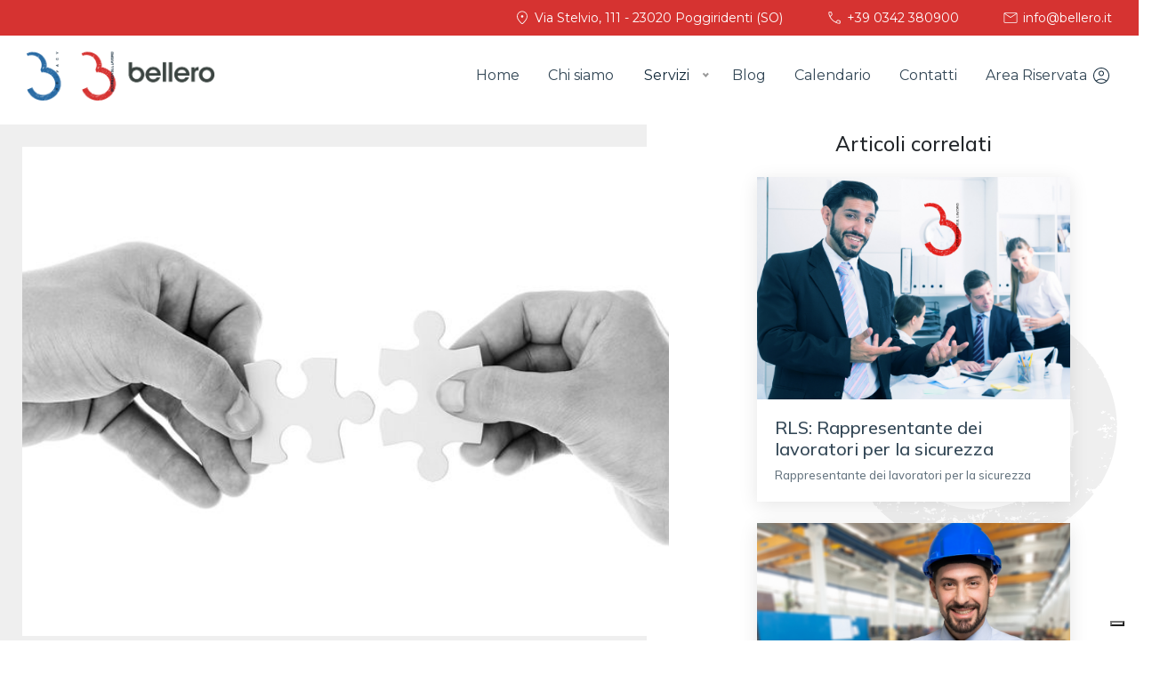

--- FILE ---
content_type: text/html; charset=UTF-8
request_url: https://www.bellero.it/blog-dettaglio/il-distacco-dei-lavoratori
body_size: 7223
content:
<!doctype html>
<html lang="it">
<head>
    <!-- Google Tag Manager -->
    <script>(function(w,d,s,l,i){w[l]=w[l]||[];w[l].push({'gtm.start':
                new Date().getTime(),event:'gtm.js'});var f=d.getElementsByTagName(s)[0],
            j=d.createElement(s),dl=l!='dataLayer'?'&l='+l:'';j.async=true;j.src=
            'https://www.googletagmanager.com/gtm.js?id='+i+dl;f.parentNode.insertBefore(j,f);
        })(window,document,'script','dataLayer','GTM-N23Q3NFJ');</script>
    <!-- End Google Tag Manager -->

    <meta charset="UTF-8">
    <meta name="viewport" content="width=device-width, user-scalable=no, initial-scale=1.0, maximum-scale=1.0, minimum-scale=1.0">
    <meta http-equiv="X-UA-Compatible" content="ie=edge">
    <title>    Il distacco dei lavoratori | Bellero Srl
</title>
    <meta name="description" content="    La convenienza e le responsabilità in caso di distacco dei lavoratori
">
    
            <meta property="og:title" content="Il distacco dei lavoratori|Bellero | Bellero Srl"/>
        <meta property="og:description" content="La convenienza e le responsabilità in caso di distacco dei lavoratori"/>
        <meta property="og:type" content="website">
        <meta property="og:image" content="https://www.bellero.it/assets/front/images/logo_double.png">
        <meta property="og:url" content="https://www.bellero.it/blog-dettaglio/il-distacco-dei-lavoratori">
        <meta property="og:site_name" content="Bellero Srl">
        <meta property="og:locale" content="it_IT">
    
            <meta name="twitter:card" content="summary_large_image"/>
        <meta name="twitter:site" content="Bellero Srl">
        <meta name="twitter:creator" content="Dijiti Srl">
        <meta name="twitter:title" content="Il distacco dei lavoratori|Bellero | Bellero Srl">
        <meta name="twitter:description" content="La convenienza e le responsabilità in caso di distacco dei lavoratori">
        <meta name="twitter:image" content="https://www.bellero.it/assets/front/images/logo_double.png">
    
            <script type="application/ld+json">
            {
                "@context": "https://schema.org",
                "@type": "Organization",
                "url": "https://www.bellero.it/",
                "logo": "https://www.bellero.it/assets/front/images/logo_double.png"
            }
        </script>
    
            <script src="/node_modules/jquery/dist/jquery.min.js"></script>
                    <link rel="stylesheet" href="/node_modules/nice-select2/dist/css/nice-select2.css">
        <style>
            .navbar .nice-select {
                height: unset;
                line-height: unset;
                font-size: 16px;
                border: 0;
                border-radius: 0;
                padding-left: 1.5rem;
                padding-right: 2.5rem;
            }

            .navbar .nice-select .list {
                max-height: 350px;
            }

            @media (max-width: 1400px) {
                .navbar .nice-select {
                    padding-left: 1rem;
                    padding-right: 2rem;
                }
            }
        </style>
        <link rel="stylesheet" href="/node_modules/swiper/swiper-bundle.min.css">
        <link rel="stylesheet" href="/node_modules/sweetalert2/dist/sweetalert2.min.css">
        <link rel="stylesheet" href="/assets/front/css/style.css">
    
</head>
<body>
<!-- Google Tag Manager (noscript) -->
<noscript><iframe src="https://www.googletagmanager.com/ns.html?id=GTM-N23Q3NFJ"
                  height="0" width="0" style="display:none;visibility:hidden"></iframe></noscript>
<!-- End Google Tag Manager (noscript) -->

    <div class="navbar p-0">
    <div class="navbar__top d-none d-lg-flex justify-content-end">
        <a class="d-flex align-items-center me-5" href="https://www.google.com/maps/place/Bellero+srl/@46.1668437,9.9345769,17z/data=!4m6!3m5!1s0x47838e74aa70159f:0x58568a6d20ca76e8!8m2!3d46.1670722!4d9.936141!16s%2Fg%2F11g69dqbpd?entry=ttu" rel="nofollow noopener"><img src="/assets/front/icons/location-white.svg" alt="Icon">&nbsp;Via Stelvio, 111 - 23020 Poggiridenti (SO)</a>
        <a class="d-flex align-items-center me-5" href="tel:+390342380900"><img src="/assets/front/icons/call-white.svg" alt="Icon">&nbsp;+39 0342 380900</a>
        <a class="d-flex align-items-center" href="mailto:info@bellero.it"><img src="/assets/front/icons/mail-white.svg" alt="Icon">&nbsp;info@bellero.it</a>
    </div>
    <div class="navbar__content d-flex justify-content-between align-items-center w-100">
        <div class="d-flex justify-content-between align-items-center w-100">
            <a href="/">
                <img class="w-auto initial logo-navbar" src="/assets/front/images/logo_double.png" alt="Navbar Logo">
                <img class="w-auto scrolled logo-navbar" src="/assets/front/images/logo_double.png" alt="Navbar Logo">
            </a>
            <div class="d-none d-lg-flex align-items-center ms-4">
                <div class="menu d-flex flex-nowrap">
                    <a class="mx-3 mx-xxl-4" href="/">Home</a>
                    <a class="mx-3 mx-xxl-4" href="/chi-siamo">Chi siamo</a>
                    <select multiple name="services" id="customSelect">
                        <option value="servizi">Tutti i servizi</option>
                        <option value="sicurezza-sul-lavoro">Sicurezza sul lavoro</option>
                        <option value="sicurezza-nelle-aziende">Sicurezza nelle aziende</option>
                        <option value="formazione">Formazione</option>
                        <option value="sicurezza-alimentare">Sicurezza alimentare</option>
                        <option value="sorveglianza-sanitaria">Sorveglianza sanitaria</option>
                        <option value="privacy">Privacy</option>
                    </select>
                    <a class="mx-3 mx-xxl-4" href="/blog">Blog</a>
                    <a class="mx-3 mx-xxl-4" href="/calendario">Calendario</a>
                    <a class="mx-3 mx-xxl-4" href="/contatti">Contatti</a>
                    <a class="ms-3 ms-xxl-4" href="https://area-riservata.bellero.it" target="_blank">
                        <div class="d-flex align-items-center">
                            Area Riservata&nbsp;
                            <svg width="24" height="24" viewBox="0 0 24 24" fill="none" xmlns="http://www.w3.org/2000/svg">
                                <mask id="mask0_18_2107" style="mask-type:alpha" maskUnits="userSpaceOnUse" x="0" y="0" width="24" height="24">
                                    <rect width="24" height="24" fill="#D9D9D9"/>
                                </mask>
                                <g mask="url(#mask0_18_2107)">
                                    <path d="M6.19615 17.4846C7.04615 16.8731 7.94808 16.3894 8.90193 16.0337C9.85578 15.6779 10.8885 15.5 12 15.5C13.1115 15.5 14.1442 15.6779 15.0981 16.0337C16.0519 16.3894 16.9539 16.8731 17.8039 17.4846C18.4641 16.8013 18.9952 15.9942 19.3971 15.0634C19.799 14.1327 20 13.1115 20 12C20 9.78333 19.2208 7.89583 17.6625 6.3375C16.1042 4.77917 14.2167 4 12 4C9.78333 4 7.89583 4.77917 6.3375 6.3375C4.77917 7.89583 4 9.78333 4 12C4 13.1115 4.20096 14.1327 4.60288 15.0634C5.00481 15.9942 5.5359 16.8013 6.19615 17.4846ZM12.0006 12.5C11.1579 12.5 10.4471 12.2108 9.86827 11.6323C9.28942 11.0539 9 10.3433 9 9.50058C9 8.65788 9.28923 7.94711 9.86768 7.36828C10.4461 6.78943 11.1567 6.5 11.9994 6.5C12.8421 6.5 13.5529 6.78923 14.1317 7.3677C14.7106 7.94615 15 8.65672 15 9.49942C15 10.3421 14.7108 11.0529 14.1323 11.6317C13.5539 12.2106 12.8433 12.5 12.0006 12.5ZM12 21C10.7449 21 9.56987 20.7664 8.475 20.2991C7.38013 19.8317 6.42757 19.1929 5.6173 18.3827C4.80705 17.5724 4.16827 16.6199 3.70095 15.525C3.23365 14.4301 3 13.2551 3 12C3 10.7449 3.23365 9.56987 3.70095 8.475C4.16827 7.38013 4.80705 6.42757 5.6173 5.6173C6.42757 4.80705 7.38013 4.16827 8.475 3.70095C9.56987 3.23365 10.7449 3 12 3C13.2551 3 14.4301 3.23365 15.525 3.70095C16.6199 4.16827 17.5724 4.80705 18.3827 5.6173C19.1929 6.42757 19.8317 7.38013 20.299 8.475C20.7663 9.56987 21 10.7449 21 12C21 13.2551 20.7663 14.4301 20.299 15.525C19.8317 16.6199 19.1929 17.5724 18.3827 18.3827C17.5724 19.1929 16.6199 19.8317 15.525 20.2991C14.4301 20.7664 13.2551 21 12 21ZM12 20C12.9218 20 13.8289 19.8388 14.7212 19.5163C15.6135 19.1939 16.3846 18.7526 17.0346 18.1923C16.3846 17.6705 15.6327 17.258 14.7788 16.9548C13.925 16.6516 12.9987 16.5 12 16.5C11.0013 16.5 10.0718 16.6484 9.21155 16.9452C8.35128 17.242 7.60256 17.6577 6.96537 18.1923C7.61537 18.7526 8.38653 19.1939 9.27885 19.5163C10.1712 19.8388 11.0782 20 12 20ZM12 11.5C12.5615 11.5 13.0353 11.3071 13.4212 10.9212C13.8071 10.5353 14 10.0615 14 9.5C14 8.93847 13.8071 8.46475 13.4212 8.07885C13.0353 7.69295 12.5615 7.5 12 7.5C11.4385 7.5 10.9647 7.69295 10.5788 8.07885C10.1929 8.46475 10 8.93847 10 9.5C10 10.0615 10.1929 10.5353 10.5788 10.9212C10.9647 11.3071 11.4385 11.5 12 11.5Z" fill="#12293A"/>
                                </g>
                            </svg>
                        </div>
                    </a>
                </div>
            </div>
        </div>
        <div class="h-100 d-flex d-lg-none align-items-center">
            <img class="js-open-menu initial" src="/assets/front/icons/menu.svg" alt="Icon Open Menu">
            <img class="js-open-menu scrolled" src="/assets/front/icons/menu.svg" alt="Icon Open Menu">
            <img class="js-close-menu d-none" src="/assets/front/icons/close-blue.svg" alt="Icon Close Menu">
        </div>
    </div>
    <div class="navbar-mobile-menu d-flex justify-content-center align-items-start d-lg-none">
        <div class="container-small d-flex flex-column align-items-center">
            <div class="menu d-flex flex-column align-items-center text-center">
                <a class="my-3" href="/">Home</a>
                <a class="my-3" href="/chi-siamo">Chi siamo</a>
                <a class="my-3" href="/servizi">Servizi</a>
                <a class="my-3" href="/blog">Blog</a>
                <a class="my-3" href="/calendario">Calendario</a>
                <a class="mt-3 mb-5" href="/contatti">Contatti</a>
                <a href="#">
                    <div class="d-flex align-items-center">
                        Area Riservata&nbsp;
                        <svg width="24" height="24" viewBox="0 0 24 24" fill="none" xmlns="http://www.w3.org/2000/svg">
                            <mask id="mask0_18_2107" style="mask-type:alpha" maskUnits="userSpaceOnUse" x="0" y="0" width="24" height="24">
                                <rect width="24" height="24" fill="#D9D9D9"/>
                            </mask>
                            <g mask="url(#mask0_18_2107)">
                                <path d="M6.19615 17.4846C7.04615 16.8731 7.94808 16.3894 8.90193 16.0337C9.85578 15.6779 10.8885 15.5 12 15.5C13.1115 15.5 14.1442 15.6779 15.0981 16.0337C16.0519 16.3894 16.9539 16.8731 17.8039 17.4846C18.4641 16.8013 18.9952 15.9942 19.3971 15.0634C19.799 14.1327 20 13.1115 20 12C20 9.78333 19.2208 7.89583 17.6625 6.3375C16.1042 4.77917 14.2167 4 12 4C9.78333 4 7.89583 4.77917 6.3375 6.3375C4.77917 7.89583 4 9.78333 4 12C4 13.1115 4.20096 14.1327 4.60288 15.0634C5.00481 15.9942 5.5359 16.8013 6.19615 17.4846ZM12.0006 12.5C11.1579 12.5 10.4471 12.2108 9.86827 11.6323C9.28942 11.0539 9 10.3433 9 9.50058C9 8.65788 9.28923 7.94711 9.86768 7.36828C10.4461 6.78943 11.1567 6.5 11.9994 6.5C12.8421 6.5 13.5529 6.78923 14.1317 7.3677C14.7106 7.94615 15 8.65672 15 9.49942C15 10.3421 14.7108 11.0529 14.1323 11.6317C13.5539 12.2106 12.8433 12.5 12.0006 12.5ZM12 21C10.7449 21 9.56987 20.7664 8.475 20.2991C7.38013 19.8317 6.42757 19.1929 5.6173 18.3827C4.80705 17.5724 4.16827 16.6199 3.70095 15.525C3.23365 14.4301 3 13.2551 3 12C3 10.7449 3.23365 9.56987 3.70095 8.475C4.16827 7.38013 4.80705 6.42757 5.6173 5.6173C6.42757 4.80705 7.38013 4.16827 8.475 3.70095C9.56987 3.23365 10.7449 3 12 3C13.2551 3 14.4301 3.23365 15.525 3.70095C16.6199 4.16827 17.5724 4.80705 18.3827 5.6173C19.1929 6.42757 19.8317 7.38013 20.299 8.475C20.7663 9.56987 21 10.7449 21 12C21 13.2551 20.7663 14.4301 20.299 15.525C19.8317 16.6199 19.1929 17.5724 18.3827 18.3827C17.5724 19.1929 16.6199 19.8317 15.525 20.2991C14.4301 20.7664 13.2551 21 12 21ZM12 20C12.9218 20 13.8289 19.8388 14.7212 19.5163C15.6135 19.1939 16.3846 18.7526 17.0346 18.1923C16.3846 17.6705 15.6327 17.258 14.7788 16.9548C13.925 16.6516 12.9987 16.5 12 16.5C11.0013 16.5 10.0718 16.6484 9.21155 16.9452C8.35128 17.242 7.60256 17.6577 6.96537 18.1923C7.61537 18.7526 8.38653 19.1939 9.27885 19.5163C10.1712 19.8388 11.0782 20 12 20ZM12 11.5C12.5615 11.5 13.0353 11.3071 13.4212 10.9212C13.8071 10.5353 14 10.0615 14 9.5C14 8.93847 13.8071 8.46475 13.4212 8.07885C13.0353 7.69295 12.5615 7.5 12 7.5C11.4385 7.5 10.9647 7.69295 10.5788 8.07885C10.1929 8.46475 10 8.93847 10 9.5C10 10.0615 10.1929 10.5353 10.5788 10.9212C10.9647 11.3071 11.4385 11.5 12 11.5Z" fill="#12293A"/>
                            </g>
                        </svg>
                    </div>
                </a>
            </div>
            <div class="navbar-mobile-menu__socials d-flex flex-column align-items-center" style="padding-top: 80px;">
                <span>Seguici sui social</span>
                <div class="mt-1">
                    <a href="https://www.facebook.com/bellerosrl" class="icon mx-2" target="_blank" rel="nofollow noopener"><img src="/assets/front/icons/facebook.svg" alt="Icon"></a>
                    <a href="https://www.linkedin.com/in/simone-bellero-341a84154/" class="icon mx-2" target="_blank" rel="nofollow noopener"><img src="/assets/front/icons/linkedin.svg" alt="Icon"></a>
                    <a href="https://www.instagram.com/bellero_srl" class="icon mx-2" target="_blank" rel="nofollow noopener"><img src="/assets/front/icons/instagram.svg" alt="Icon"></a>
                </div>
            </div>
        </div>
        <img class="bellero-background" src="/assets/front/images/bellero-background.svg" alt="Logo Bellero">
    </div>
</div>    <div class="loader" style="display: none;">
        <object data="/assets/front/loader.svg"></object>
    </div>

        <div class="content-page-blog-detail padding-for-navbar">
        <div class="row gx-5">
            <div class="col-lg-7 col-xxl-8">
                <div class="content-page-blog-detail__box-image bg-grey-white d-flex align-items-center">
                    <img src="/uploads/blog-article-images/I-lavoratori-distaccati.jpg" alt="Immagine News">
                </div>
                <div class="container-small py-0 my-0 pagination">
                    <a class="d-flex align-items-center" href="/blog"><img src="/assets/front/icons/chevron-left-black.svg" alt="Icon">&nbsp;Torna all'elenco</a>
                </div>
                <div class="mt-0 pt-3 container-small text-description ">
                    <h1 class="title-medium fw-700">Il distacco dei lavoratori</h1>
                    <div class="mb-3 text-red">
                        5405 visualizzazioni
                    </div>
                    <p class="mb-0">
                        <p>ll distacco del lavoratore (art. 30 del D.Lgs. 276/03), consiste in un provvedimento organizzativo con il quale il <a href="https://bellero.it/blog-dettaglio/il-datore-di-lavoro-d-l"><strong>Datore di Lavoro</strong></a>, per soddisfare un proprio interesse, pone temporaneamente uno o più <a href="https://bellero.it/blog-dettaglio/il-lavoratore"><strong>lavoratori</strong></a> a disposizione di altro soggetto per l'esecuzione di una determinata attività lavorativa. In tale processo, il datore di lavoro rimane comunque responsabile del trattamento economico e normativo del lavoratore, oltre al fatto che ciò non è subordinato all’indicazione di specifiche motivazioni o al consenso del lavoratore distaccato, ad eccezione che:</p><ul>	<li>il distacco che comporti un cambiamento di mansioni deve avvenire con il consenso del lavoratore interessato;</li>	<li>il distacco che comporti un trasferimento ad un sito a più di 50 km da quello in cui il lavoratore é adibito, può avvenire solamente per comprovate ragioni tecniche e/o organizzative.</li></ul><p>Il Ministero del Lavoro, ha inoltre precisato che il distacco è ammissibile anche quando lo svolgimento dell’attività lavorativa avvenga in un luogo diverso dalla sede del distaccatario: in via del tutto ordinaria, la dislocazione del lavoratore avviene presso la sede del distaccatario, ma tale aspetto non è un elemento indispensabile per il corretto utilizzo del distacco.</p><p> </p><h2>Come attivare il distacco dei lavoratori</h2><p>L’impresa distaccante deve comunicare al Centro per l’Impiego il distacco del lavoratore, il nome e la sede operativa della ditta distaccataria che ne prenderà carico utilizzando il modello Unilav. La comunicazione deve essere effettuata entro 5 giorni. Oltre a ciò, i lavoratori devono essere registrati sul Libro Unico del Lavoro (LUL) del distaccatario (utilizzatore) all'inizio e alla fine del rapporto oppure, in alternativa, in tutti i mesi di durata del distacco.</p><p> </p><h3>Validità del distacco</h3><p>Affinchè un distacco sia considerato regolare, devono sussistere essenzialmente le 4 seguenti condizioni:</p><ol>	<li>un interesse del datore di lavoro distaccante, in relazione al fatto che il lavoratore presti la propria opera presso il soggetto distaccatario;</li>	<li>la temporaneità della prestazione di lavoro presso il distaccatario;</li>	<li>la titolarità del rapporto di lavoro in capo al distaccante, che rimane obbligato alla retribuzione e alla contribuzione, anche se il potere direttivo e di controllo passi al distaccatario;</li>	<li>lo svolgimento di un’attività lavorativa specifica e funzionale all’interesse del proprio datore di lavoro (distaccante).</li></ol>
                    </p>
                </div>
            </div>
            <div class="col-lg-5 col-xxl-4 position-relative">
                <div class="container-small pt-2">
                    <h2 class="mb-4 title-small text-center">Articoli correlati</h2>

                    <img class="bellero-background" src="/assets/front/images/bellero-background.svg" alt="Logo Bellero">

                    <div class="row">
                                                    <div class="col-sm-6 col-lg-12 mb-4">
                                <a class="text-dark" href="/blog-dettaglio/rls-rappresentante-dei-lavoratori-per-la-sicurezza">
    <div class="box-news">
        <img src="/uploads/blog-article-images/rls.png" alt="Immagine news">
        <div class="box-news__bottom">
            <h5 class="mb-2 fw-400 box-news__title">RLS: Rappresentante dei lavoratori per la sicurezza</h5>
            <p class="mb-0 box-news__text">Rappresentante dei lavoratori per la sicurezza</p>
        </div>
    </div>
</a>                            </div>
                                                    <div class="col-sm-6 col-lg-12 mb-4">
                                <a class="text-dark" href="/blog-dettaglio/rup-il-responsabile-unico-del-procedimento">
    <div class="box-news">
        <img src="/uploads/blog-article-images/rup.png" alt="Immagine news">
        <div class="box-news__bottom">
            <h5 class="mb-2 fw-400 box-news__title">RUP - Il responsabile unico del procedimento</h5>
            <p class="mb-0 box-news__text">Il responsabile unico del procedimento</p>
        </div>
    </div>
</a>                            </div>
                                                    <div class="col-sm-6 col-lg-12 mb-4">
                                <a class="text-dark" href="/blog-dettaglio/l-addetto-al-servizio-di-prevenzione-e-protezione-aspp">
    <div class="box-news">
        <img src="/uploads/blog-article-images/Rspp.png" alt="Immagine news">
        <div class="box-news__bottom">
            <h5 class="mb-2 fw-400 box-news__title">L’Addetto al Servizio di Prevenzione e Protezione (ASPP)</h5>
            <p class="mb-0 box-news__text">A fianco dell&#039;RSPP, l&#039;ASPP: l’Addetto al Servizio di Prevenzione e Protezione</p>
        </div>
    </div>
</a>                            </div>
                                            </div>
                </div>
            </div>
        </div>
    </div>
    
    <div class="footer container-footer">
    <div class="row gx-5 mb-4">
        <div class="col-lg-4 d-flex flex-column">
            <img class="footer__logo mb-3" src="/assets/front/images/logo_double.png" alt="Logo Footer">
            <a class="link-red-hover text-small mb-1" href="https://www.google.com/maps/place/Bellero+srl/@46.1668437,9.9345769,17z/data=!4m6!3m5!1s0x47838e74aa70159f:0x58568a6d20ca76e8!8m2!3d46.1670722!4d9.936141!16s%2Fg%2F11g69dqbpd?entry=ttu" rel="nofollow noopener">Via Stelvio, 111 - 23020 Poggiridenti (SO)</a>
            <a class="link-red-hover text-small mb-1" href="tel:+390342380900">+39 0342 380900</a>
            <div class="d-flex mb-1">
                <a class="link-red-hover text-small" href="mailto:info@bellero.it">info@bellero.it</a><span>&nbsp;-&nbsp;</span><a class="link-red-hover text-small" href="mailto:info@pec.bellero.it">info@pec.bellero.it</a>
            </div>
            <span class="text-small">C.F. - P.I. 00939120143</span>
        </div>
        <div class="col-lg-8 col-xxl-5 d-flex justify-content-between flex-wrap">
            <div class="d-flex flex-column mt-3 mt-lg-0 me-2 me-lg-0">
                <a href="/servizi" class="fw-400 footer__title mb-3" rel="nofollow">Servizi</a>

                <a href="/servizi" class="mb-1" rel="nofollow">Sicurezza sul lavoro</a>
                <a href="/servizi" class="mb-1" rel="nofollow">Sicurezza nelle aziende</a>
                <a href="/servizi" class="mb-1" rel="nofollow">Formazione</a>
                <a href="/servizi" class="mb-1" rel="nofollow">Sicurezza Alimentare</a>
                <a href="/servizi" rel="nofollow">Sorveglianza Sanitaria</a>
            </div>

            <div class="d-flex flex-column mt-3 mt-lg-0 me-2 me-lg-0">
                <a href="/chi-siamo" class="fw-400 footer__title mb-3" rel="nofollow">Chi siamo</a>

                <a href="/chi-siamo" class="mb-1" rel="nofollow">Azienda</a>
                <a href="/chi-siamo#laSede" rel="nofollow">La sede</a>
            </div>

            <div class="d-flex flex-column mt-3 mt-lg-0 me-2 me-lg-0">
                <a href="/blog" class="fw-400 footer__title mb-3" rel="nofollow">Blog</a>
                <a href="/contatti" class="fw-400 footer__title mb-3" rel="nofollow">Contatti</a>
                <a href="/calendario" class="fw-400 footer__title" rel="nofollow">Calendario</a>
            </div>
        </div>
        <div class="col-xxl-3 d-flex flex-column align-items-center mt-3 mt-xxl-0">
            <span class="footer__title">Seguici sui social</span>
            <div class="mt-3">
                <a href="https://www.facebook.com/bellerosrl" class="icon mx-2" target="_blank" rel="nofollow noopener"><img src="/assets/front/icons/facebook.svg" alt="Icon"></a>
                <a href="https://www.linkedin.com/in/simone-bellero-341a84154/" class="icon mx-2" target="_blank" rel="nofollow noopener"><img src="/assets/front/icons/linkedin.svg" alt="Icon"></a>
                <a href="https://www.instagram.com/bellero_srl" class="icon mx-2" target="_blank" rel="nofollow noopener"><img src="/assets/front/icons/instagram.svg" alt="Icon"></a>
            </div>
            
            <div class="mt-4 text-center">
                <a href="#" class="text-decoration-none text-center" data-bs-toggle="modal" data-bs-target="#efficientamentoModal">
                    <img style="max-width: 400px;" src="/assets/front/images/coesione_italia_lombardia.jpg" alt="Coesione Italia Lombardia" class="img-fluid mb-2">
                    <span class="footer__title text-center d-block">Efficientamento energetico attività: fotovoltaico e relamping</span>
                </a>
            </div>

            <!-- Modal -->
            <div class="modal fade" id="efficientamentoModal" tabindex="-1" aria-labelledby="efficientamentoModalLabel" aria-hidden="true">
                <div class="modal-dialog modal-lg">
                    <div class="modal-content">
                        <div class="modal-header">
                            <h5 class="modal-title" id="efficientamentoModalLabel">Efficientamento energetico attività: fotovoltaico e relamping</h5>
                            <button type="button" class="btn-close" data-bs-dismiss="modal" aria-label="Close"></button>
                        </div>
                        <div class="modal-body">
                            <p><strong>Finanziato dal Programma regionale a valere sul Fondo Europeo di Sviluppo Regionale 2021/2027 di Regione Lombardia</strong></p>
                            <p><strong>PR FESR 2021-2027</strong></p>
                            <p><strong>Azione:</strong> Sostegno agli investimenti delle PMI</p>
                            <p><strong>Bando:</strong> Investimenti Linea Microimprese – anno 2024</p>
                            <p><strong>Beneficiario:</strong> BELLERO SRL – P.IVA 00939120143</p>
                            <p><strong>Descrizione:</strong> Interventi di efficientamento energetico che includono la realizzazione di un impianto fotovoltaico con sistema di accumulo e installazione di corpi illuminanti a LED a basso consumo in sostituzione dell'illuminazione tradizionale esistente.</p>
                            <p><strong>Importo totale:</strong> 64.200,00 €</p>
                            <p><strong>Agevolazione concessa o liquidata:</strong> 32.100,00 €</p>
                        </div>
                        <div class="modal-footer">
                            <button type="button" class="btn btn-secondary" data-bs-dismiss="modal">Chiudi</button>
                        </div>
                    </div>
                </div>
            </div>
        </div>
    </div>
    <div class="d-flex justify-content-center">
        <div class="footer__bottom">
            <hr>
            <div class="text-center d-flex flex-column flex-lg-row align-items-center justify-content-center" style="font-size: 12px;">
                <div class="d-flex flex-column flex-sm-row">
                    <div class="d-flex align-items-center justify-content-center">
                        <span>Copyright 2026 Bellero Srl</span>
                        <span>&nbsp;&nbsp;&#x2022;&nbsp;</span>
                    </div>
                    <div class="d-flex">
                        <span>Informativa per:&nbsp;</span>
                        <a href="/assets/front/pdf/clienti.pdf">Clienti</a>
                        <span>&nbsp;|&nbsp;</span>
                        <a href="/assets/front/pdf/fornitori.pdf">Fornitori</a>
                        <span>&nbsp;|&nbsp;</span>
                        <a href="/assets/front/pdf/candidati.pdf">Candidati</a>
                    </div>
                </div>
                <div class="d-flex flex-column flex-sm-row">
                    <div class="d-flex align-items-center">
                        <span>&nbsp;&nbsp;&#x2022;&nbsp;</span>
                        <a href="/privacy-policy">Privacy e Cookie Policy</a>
                    </div>
                    <div class="d-flex align-items-center">
                        <span>&nbsp;&nbsp;&#x2022;&nbsp;</span>
                        <span>Made with ❤ by&nbsp;</span>
                        <a href="https://www.dijiti.com/" rel="nofollow noopener" target="_blank">Dijiti Srl</a>
                    </div>
                </div>
            </div>
        </div>
    </div>
</div>        <script type="text/javascript" src="/node_modules/bootstrap/dist/js/bootstrap.min.js"></script>
    <script type="text/javascript" src="/node_modules/sweetalert2/dist/sweetalert2.min.js"></script>
    <script type="text/javascript" src="/node_modules/jquery-validation/dist/jquery.validate.min.js"></script>
    <script type="text/javascript" src="/node_modules/nice-select2/dist/js/nice-select2.js"></script>
    <script type="text/javascript" src="/node_modules/swiper/swiper-bundle.min.js"></script>
    <script type="text/javascript" src="/assets/front/js/script.min.js"></script>
    <script type="text/javascript" src="https://maps.googleapis.com/maps/api/js?key=AIzaSyBgKkdIr4IkXoEJ4uu4SM9khOy2IUWmWhE&libraries=&v=weekly"></script>
    <script src="https://www.google.com/recaptcha/api.js?hl=it" async defer></script>

    <script>
        $(document).ready(function () {
            NiceSelect.bind(document.getElementById("customSelect"), {placeholder: "Servizi"});

            $(".nice-select .option").click(function() {
                var dataValue = $(this).data("value");
                $(".nice-select .current").html("Servizi");
                if (dataValue == "servizi") {
                    window.location.href = "/servizi";
                } else {
                    window.location.href = "/servizi/" + dataValue;
                }
            });

            //Set active option
            var active = "Dettaglio blog";

            active = active.toLowerCase().replace(/ /g, '-');

            $('.nice-select li[data-value]').each(function() {
                if ($(this).attr('data-value') === active) {
                    $(this).addClass('active-option');
                }
            });
        });
    </script>


</body>
</html>

--- FILE ---
content_type: image/svg+xml
request_url: https://www.bellero.it/assets/front/icons/location-white.svg
body_size: 1746
content:
<svg width="24" height="24" viewBox="0 0 24 24" fill="none" xmlns="http://www.w3.org/2000/svg">
<mask id="mask0_18_2108" style="mask-type:alpha" maskUnits="userSpaceOnUse" x="0" y="0" width="24" height="24">
<rect width="24" height="24" fill="#D9D9D9"/>
</mask>
<g mask="url(#mask0_18_2108)">
<path d="M12 19.6769C13.8795 18.041 15.3654 16.3772 16.4577 14.6856C17.55 12.9939 18.0962 11.5308 18.0962 10.2962C18.0962 8.46667 17.517 6.95673 16.3587 5.76635C15.2003 4.57597 13.7474 3.98078 12 3.98078C10.2526 3.98078 8.79969 4.57597 7.64135 5.76635C6.48302 6.95673 5.90385 8.46667 5.90385 10.2962C5.90385 11.5308 6.45 12.9939 7.5423 14.6856C8.63462 16.3772 10.1205 18.041 12 19.6769ZM12 20.5558C11.8436 20.5558 11.6872 20.5301 11.5308 20.4789C11.3744 20.4276 11.2301 20.3442 11.0981 20.2289C10.3865 19.575 9.66539 18.8468 8.9346 18.0442C8.20384 17.2417 7.54005 16.4106 6.94325 15.551C6.34647 14.6913 5.85737 13.8138 5.47595 12.9183C5.09455 12.0228 4.90385 11.1487 4.90385 10.2962C4.90385 8.18077 5.59264 6.43589 6.9702 5.06153C8.34775 3.68718 10.0244 3 12 3C13.9757 3 15.6523 3.68718 17.0298 5.06153C18.4074 6.43589 19.0962 8.18077 19.0962 10.2962C19.0962 11.1487 18.9055 12.0196 18.5241 12.9087C18.1426 13.7978 17.6567 14.6753 17.0664 15.5414C16.476 16.4074 15.8154 17.2385 15.0846 18.0346C14.3539 18.8308 13.6327 19.5558 12.9212 20.2096C12.7937 20.325 12.6489 20.4115 12.4867 20.4692C12.3244 20.5269 12.1622 20.5558 12 20.5558ZM12.0034 11.7308C12.4486 11.7308 12.8285 11.5723 13.1433 11.2553C13.458 10.9382 13.6154 10.5571 13.6154 10.112C13.6154 9.66681 13.4569 9.28686 13.1399 8.97213C12.8229 8.65738 12.4418 8.5 11.9966 8.5C11.5514 8.5 11.1715 8.65851 10.8567 8.97553C10.542 9.29253 10.3846 9.67362 10.3846 10.1188C10.3846 10.564 10.5431 10.9439 10.8601 11.2587C11.1771 11.5734 11.5582 11.7308 12.0034 11.7308Z" fill="#FDFDFD"/>
</g>
</svg>


--- FILE ---
content_type: text/javascript
request_url: https://www.bellero.it/assets/front/js/script.min.js
body_size: 414
content:
$(function(){scrollWithOffset();$(window).on("hashchange",function(){scrollWithOffset()});openCloseMenuNavbar()});function scrollWithOffset(){if(window.location.hash){const targetId=window.location.hash.substring(1);const targetElement=$("#"+targetId);if(targetElement.length){const offset=80;const scrollPosition=targetElement.offset().top-offset;$("html, body").animate({scrollTop:scrollPosition},"fast")}}}function openCloseMenuNavbar(){$(".navbar .js-open-menu").click(function(){$("body, html").addClass("overflow-hidden");$(".navbar .logo.initial").addClass("d-none");$(".navbar .logo.scrolled").addClass("d-block");$(".navbar .js-open-menu").addClass("d-none");$(".navbar .js-close-menu").removeClass("d-none");$(".navbar-mobile-menu").addClass("active")});$(".navbar .js-close-menu").click(function(){$("body, html").removeClass("overflow-hidden");$(".navbar .logo.initial").removeClass("d-none");$(".navbar .logo.scrolled").removeClass("d-block");$(".navbar .js-close-menu").addClass("d-none");$(".navbar .js-open-menu").removeClass("d-none");$(".navbar-mobile-menu").removeClass("active")})}function showModal(type,title,message){var modal_success=$("#modal_success");var modal_error=$("#modal_error");switch(type){case"success":modal_success.find(".modal-title").empty().html(title);modal_success.find(".modal-body").empty().html(message);modal_success.modal("show");break;case"error":modal_error.find(".modal-title").empty().html(title);modal_error.find(".modal-body").empty().html(message);modal_error.modal("show");break;case"default":console.error('Devi passare un type valido tra "success" o "error"');break}}function showLoader(){$(".loader").fadeIn(300)}function hideLoader(){$(".loader").fadeOut(300)}

--- FILE ---
content_type: image/svg+xml
request_url: https://www.bellero.it/assets/front/images/bellero-background.svg
body_size: 138406
content:
<svg width="361" height="476" viewBox="0 0 361 476" fill="none" xmlns="http://www.w3.org/2000/svg">
<path d="M328.775 218.413C330.099 220.277 331.3 222.065 332.61 223.766C333.339 224.729 333.447 225.792 333.65 226.868C333.69 227.08 334.082 227.43 334.15 227.405C335 227.043 335.216 227.656 335.513 228.118C336.148 229.119 336.769 230.132 337.215 230.845C336.864 231.808 336.607 232.521 336.351 233.233C337.134 233.471 337.917 233.709 338.7 233.946C338.781 233.834 338.876 233.709 338.957 233.596C340.564 236.535 342.197 239.462 343.75 242.426C343.926 242.764 343.669 243.364 343.48 243.802C343.021 244.902 343.17 245.503 344.371 245.715C345.506 245.903 345.843 246.553 346.221 247.354C350.07 255.57 353.257 263.987 355.647 272.667C358.118 281.634 359.806 290.702 360.494 299.931C360.521 300.269 360.589 300.594 360.359 300.844C360.224 301.07 359.941 301.495 359.968 301.507C361.264 302.333 360.643 303.633 360.832 304.697C361.048 305.947 360.926 307.248 360.98 308.524C361.034 309.799 361.129 311.087 358.955 311.4C359.441 311.638 359.59 311.75 359.752 311.788C360.724 311.95 361.007 312.451 360.98 313.364C360.724 327.409 358.496 341.166 354.188 354.623C350.623 365.754 345.776 376.385 339.699 386.54C339.321 387.165 338.903 387.578 338.065 387.691C337.242 387.803 336.837 388.479 337.377 389.091C337.836 389.592 337.701 389.917 337.377 390.23C337.039 390.542 336.567 390.717 336.148 390.955C336.067 390.867 335.986 390.78 335.905 390.692C336.013 390.367 336.134 390.042 336.27 389.654C335.419 389.529 334.987 389.879 335.189 390.555C335.554 391.78 334.42 392.131 333.825 392.781C333.434 393.206 332.826 393.469 332.516 393.919C331.746 395.057 331.408 395.17 330.031 394.357C329.747 394.644 329.504 395.107 329.153 395.207C328.627 395.345 327.695 395.432 327.519 395.182C326.736 394.057 326.021 394.319 325.156 395.007C324.873 395.232 324.522 395.395 324.049 395.682C323.955 395.207 323.995 394.857 323.82 394.669C323.469 394.294 322.996 393.719 322.591 393.731C321.862 393.744 321.119 394.082 320.43 394.382C320.228 394.469 320.093 394.895 320.12 395.145C320.133 395.32 320.484 395.595 320.687 395.607C321.727 395.657 322.132 396.208 322.564 397.033C322.861 397.609 323.779 397.921 324.468 398.271C324.603 398.334 325.102 398.046 325.197 397.834C325.345 397.508 325.332 397.096 325.305 396.721C325.197 395.72 325.602 395.382 326.817 395.858C326.682 396.395 326.547 396.971 326.372 397.659C326.898 397.496 327.425 397.321 327.83 397.196C327.83 398.009 327.587 398.897 327.898 399.547C328.195 400.16 329.086 400.523 329.842 401.085C328.6 402.649 327.249 404.387 325.845 406.101C324.387 407.864 322.942 409.627 321.362 411.291C320.768 411.904 319.782 412.204 318.891 412.704C318.985 412.817 319.201 413.092 319.431 413.367C315.529 418.257 304.335 428.537 302.903 428.738C301.445 430.851 299.257 432.002 297.367 433.703C297.502 432.852 297.61 432.202 297.704 431.564C297.569 431.514 297.434 431.464 297.313 431.414C297.097 431.789 296.894 432.164 296.597 432.69C296.435 432.327 296.354 432.014 296.179 431.764C295.773 431.176 295.112 431.101 294.869 431.714C294.504 432.665 293.829 432.715 292.965 432.702C292.654 432.702 292.33 432.865 292.006 432.952C292.02 433.102 292.047 433.265 292.06 433.415C292.897 433.365 293.734 433.34 294.572 433.265C295.706 433.165 296.3 433.503 296.138 434.266C296.071 434.553 295.8 434.853 295.544 435.041C293.41 436.604 291.439 438.455 289.076 439.593C287.172 440.506 285.727 441.77 284.188 443.008C284.039 443.12 283.864 443.208 283.702 443.308C283.607 443.233 283.513 443.158 283.418 443.083C283.688 442.77 283.945 442.432 284.242 442.145C284.876 441.544 285.295 440.907 284.903 440.031C284.566 439.281 284.012 438.918 283.108 438.981C282.216 439.043 281.96 439.418 282.351 440.144C282.527 440.469 282.662 440.819 282.824 441.169C282.54 441.257 282.473 441.307 282.392 441.307C281.852 441.332 281.312 441.332 280.785 441.357C281.15 441.857 281.487 442.395 281.906 442.858C282.081 443.045 282.459 443.058 282.972 443.245C282.338 443.708 281.879 444.021 281.298 444.446C281.015 443.47 280.785 442.645 280.528 441.77C279.705 441.882 279.084 441.845 278.841 440.869C278.651 440.169 276.707 439.944 276.288 440.544C276.126 440.781 276.288 441.319 276.45 441.632C276.788 442.22 277.207 442.795 277.693 443.283C277.895 443.483 278.354 443.558 278.678 443.533C278.989 443.508 279.273 443.258 279.57 443.108C279.664 443.183 279.759 443.258 279.853 443.333C279.435 444.046 279.016 444.771 278.557 445.547C278.854 445.672 279.138 445.797 279.475 445.934C278.557 446.497 277.693 447.085 276.775 447.61C274.425 448.948 272.075 450.274 269.712 451.6C269.037 451.975 268.349 452.613 267.457 451.687V452.813C265.837 453.626 264.23 454.439 262.623 455.227C262.394 455.339 261.948 455.514 261.867 455.427C260.895 454.439 260.328 455.277 259.828 455.852C258.329 457.578 256.182 458.341 254.103 459.154C247.864 461.593 241.599 463.944 235.333 466.32C235.117 466.408 234.874 466.445 234.699 466.495C234.429 466.158 234.186 465.845 233.888 465.47C233.47 465.745 233.119 465.945 232.822 466.182C231.336 467.358 229.662 468.109 227.771 468.621C219.21 470.96 210.514 472.736 201.683 473.974C201.521 473.999 201.359 473.974 200.846 473.974C201.508 473.336 201.967 472.861 202.467 472.423C202.642 472.273 202.858 472.161 203.074 472.048C206.193 470.285 205.451 470.56 204.33 467.971C203.007 468.371 203.709 469.147 204.033 469.96C202.264 469.985 201.535 470.91 201.103 472.336C200.711 473.611 199.766 474.574 198.065 474.449C196.917 474.362 195.742 474.449 194.621 474.249C193.838 474.099 193.879 473.399 194.338 472.911C194.837 472.373 195.04 471.973 194.378 471.41C193.717 470.847 193.257 471.123 192.69 471.523C192.083 471.948 191.407 472.286 190.705 472.698C190.624 473.386 190.516 474.174 190.408 475.1C189.666 475.175 188.801 475.325 187.924 475.337C182.374 475.462 176.811 475.7 171.261 475.638C160.094 475.512 149.048 474.249 138.11 472.123C123.311 469.247 109.119 464.744 95.5214 458.629C87.3655 454.964 79.5742 450.724 72.0799 446.022C71.4453 445.622 70.7296 445.296 70.8917 444.371C70.9187 444.233 70.5406 443.896 70.392 443.908C70.149 443.933 69.9464 444.196 69.6224 444.408C60.4132 438.305 51.6901 431.464 43.7233 423.697C44.8305 423.897 45.8703 424.073 47.0316 424.285V422.359C46.964 422.309 46.883 422.272 46.8155 422.222C46.64 422.509 46.4644 422.797 46.2214 423.197C45.8838 422.709 45.6677 422.409 45.5867 422.297C44.9251 422.509 44.1554 422.972 43.8583 422.784C43.4397 422.522 43.3722 421.784 43.0751 421.059C42.8051 421.571 42.6295 421.921 42.373 422.409C42.0084 421.996 41.7248 421.659 41.4142 421.346C41.0766 420.983 40.577 420.683 40.388 420.271C40.1449 419.733 40.1044 419.107 40.0774 418.52C40.0639 418.169 40.226 417.819 40.307 417.469C39.8479 417.544 39.3617 417.582 38.9161 417.707C38.6596 417.769 38.4435 417.969 38.16 418.132C37.2958 417.194 36.4046 416.268 35.5674 415.305C35.3648 415.08 35.2568 414.705 35.2838 414.417C35.3783 413.454 35.3378 412.617 33.6094 412.704C34.6356 411.128 35.5133 409.777 36.4316 408.377H33.7714C34.7167 407.126 35.5133 406.088 36.3775 404.975H35.3648C35.2703 404.362 35.1758 403.774 35.0272 402.874C33.7984 403.774 32.7182 404.562 31.5164 405.438C32.5291 406.226 32.7047 406.938 31.6244 407.651C32.9747 408.739 33.0153 409.928 32.043 411.366C30.5172 409.477 29.0318 407.676 27.587 405.838C21.8211 398.496 16.825 390.73 12.3959 382.651C11.4777 380.975 10.735 379.224 9.73579 377.585C9.19566 376.71 9.93834 376.272 10.2759 375.484C9.7763 375.634 9.45222 375.734 9.10114 375.834C8.62853 374.871 8.16942 373.908 7.68331 372.92C7.92636 372.833 8.15592 372.758 8.42598 372.658C8.0884 372.007 8.03439 371.432 7.02165 371.169C6.44101 371.019 6.19796 369.669 5.75235 368.743C8.11541 367.805 10.3299 366.917 12.558 366.042C18.5264 363.703 24.4948 361.352 30.4767 359.038C31.2328 358.75 32.0565 358.625 32.8397 358.438C32.9612 358.3 33.1098 358.012 33.3393 357.912C41.8733 354.536 50.4208 351.184 58.9684 347.819C59.0359 347.794 59.1169 347.819 59.2789 347.819C60.0891 349.633 60.9128 351.459 61.723 353.285C61.777 353.422 61.6825 353.598 61.7095 353.748C61.777 354.148 61.777 354.611 61.9931 354.936C62.4387 355.599 63.1408 356.124 63.5054 356.824C67.6239 364.703 72.6336 372.057 78.521 378.899C78.6425 379.049 78.764 379.199 78.737 379.174C78.0753 379.499 77.4002 379.837 76.725 380.174C76.806 380.324 76.8736 380.487 76.9546 380.637C77.6973 380.374 78.4399 380.099 79.3041 379.787C88.4728 390.117 99.3293 398.759 111.806 405.663C111.725 405.763 111.658 405.875 111.577 405.975C110.794 405.538 110.01 405.087 109.227 404.65C109.16 404.737 109.092 404.812 109.025 404.9C109.065 405.037 109.079 405.238 109.16 405.288C110.55 405.975 110.213 407.226 110.321 408.314C110.348 408.564 109.943 408.839 109.943 409.09C109.943 409.64 110.091 410.64 110.213 410.64C111.01 410.665 112.076 410.741 112.549 410.315C113.521 409.44 114.507 409.127 115.668 409.84C115.803 409.915 115.938 409.99 116.154 410.115C116.384 409.715 116.586 409.377 116.843 408.927C117.194 409.152 117.532 409.365 117.95 409.64C117.113 410.403 117.424 410.916 118.22 411.441C119.125 412.041 120.111 412.629 120.313 413.817C120.34 413.942 121.069 414.13 121.326 414.017C121.691 413.855 121.907 413.442 122.271 413.042C121.515 412.416 120.826 411.854 120.165 411.303C120.691 410.415 121.245 410.353 122.123 410.703C125.877 412.216 129.671 413.63 133.438 415.105C133.938 415.305 134.37 415.681 134.883 415.843C135.396 416.006 135.99 415.956 136.531 416.093C137.665 416.381 138.786 416.731 139.906 417.044C148.319 419.395 156.893 420.983 165.67 421.484C170.397 421.746 175.15 421.759 179.889 421.859C180.362 421.859 180.848 421.784 181.037 421.759C181.078 422.222 180.943 422.772 181.172 423.06C182.198 424.335 182.252 424.31 184.143 423.335C183.927 422.797 183.711 422.259 183.508 421.746C186.371 421.459 189.328 421.171 192.407 420.871C192.434 421.096 192.461 421.359 192.501 421.721C192.731 421.609 192.96 421.571 193.041 421.446C193.5 420.708 194.243 420.571 195.067 420.446C203.304 419.232 211.311 417.219 219.116 414.505C219.872 414.242 219.886 414.255 221.574 415.243V413.579C224.234 412.629 227.015 411.641 230.067 410.553C230.108 411.003 230.121 411.416 230.202 411.816C230.256 412.104 230.391 412.366 230.499 412.642C230.837 412.441 231.431 412.279 231.471 412.041C231.593 411.278 231.512 410.478 231.512 409.665C236.089 407.289 240.735 404.875 245.393 402.474C244.704 403.949 242.287 404.3 242.476 406.451C244.813 406.038 245.893 407.689 247 409.402C247.527 408.814 248.404 408.389 247.054 407.751C247.311 407.576 247.581 407.401 247.905 407.176C248.026 407.526 248.094 407.764 248.188 408.052C248.512 407.927 248.796 407.814 249.093 407.701C248.782 408.277 248.229 408.814 249.025 409.477C249.728 410.078 250.362 409.99 251.105 409.59C251.551 409.352 252.226 409.39 252.563 409.09C253.063 408.639 253.482 408.027 253.684 407.426C253.806 407.064 253.441 406.576 253.252 406.038C252.968 405.925 252.442 405.8 252.023 405.538C251.402 405.125 251.159 405.325 250.821 405.875C250.511 406.401 249.984 406.826 249.552 407.289C250.524 406.451 250.7 405.538 249.876 404.437C249.377 404.587 248.85 404.737 248.175 404.937C248.35 404.562 248.485 404.262 248.769 403.687C248.107 403.874 247.702 403.987 247.257 404.112C247.23 404.099 247.149 404.062 247.135 403.999C246.46 401.761 246.446 401.748 248.62 400.397C256.83 395.27 264.379 389.429 271.157 382.763C281.703 372.408 289.981 360.689 295.557 347.382C295.814 346.769 295.922 346.031 296.921 346.044C297.07 346.044 297.232 345.856 297.367 345.718C297.772 345.306 298.164 344.868 298.636 344.355C298.51 344.013 297.952 343.897 296.962 344.005C297.583 342.141 298.191 340.34 298.893 338.264C299.325 338.552 299.716 338.727 300 339.015C300.432 339.465 302.579 339.44 302.863 338.927C302.944 338.79 302.944 338.515 302.836 338.414C302.687 338.277 302.336 338.127 302.215 338.189C301.242 338.74 300.648 338.352 300.121 337.577C299.973 337.364 299.581 337.314 299.23 337.151C299.325 336.776 299.433 336.376 299.541 335.913C299.838 336.038 300.081 336.151 300.635 336.376C300.432 335.826 300.351 335.488 300.203 335.188C300.122 335.025 299.824 334.875 299.851 334.75C300.689 330.66 301.553 326.583 302.444 322.381C302.903 322.631 303.43 322.919 304.267 323.369C303.902 322.631 303.659 322.156 303.403 321.631C303.767 321.468 304.091 321.218 304.416 321.205C305.658 321.168 306.9 321.243 307.238 319.705C307.265 319.592 308.102 319.642 308.656 319.604C308.683 319.179 308.723 318.704 308.777 318.104C308.993 318.241 309.142 318.354 309.304 318.454C309.898 317.566 309.898 317.578 308.777 317.416C308.669 317.403 308.574 317.316 308.48 317.253C307.575 316.528 306.927 316.903 306.373 317.666C305.779 318.491 305.482 319.629 303.889 319.167C303.578 319.067 303.038 319.617 302.728 319.792C302.728 318.366 302.66 316.916 302.728 315.477C303.43 302.058 300.999 289.076 296.138 276.469C294.896 273.255 293.383 270.128 291.952 266.989C291.655 266.326 291.574 265.788 292.155 265.251C292.33 265.088 292.371 264.813 292.276 264.413C291.898 264.625 291.52 264.838 291.061 265.1C289.913 263.099 288.887 261.023 287.591 259.097C284.741 254.857 281.798 250.68 278.841 246.516C278.003 245.327 277.909 245.002 279.07 244.039C279.826 243.426 280.744 242.976 281.582 242.451C281.609 242.563 281.636 242.689 281.663 242.801C282.122 243.001 282.594 243.189 283.053 243.389C283.229 242.964 283.58 242.526 283.54 242.113C283.445 241.15 282.041 240.813 281.109 241.225C280.218 241.625 279.759 242.201 279.205 242.901C278.746 243.489 277.747 243.727 277.031 244.089C274.641 241.575 272.291 239.037 269.861 236.585C268.105 234.809 266.256 233.121 264.406 231.445C263.285 230.432 263.204 229.944 264.217 228.744C264.338 228.594 264.433 228.443 264.73 228.031C263.541 228.331 262.475 228.156 261.719 229.331C261.691 228.981 261.678 228.619 261.637 228.268C261.583 227.831 261.516 227.393 261.435 226.818C260.166 227.881 259.301 227.268 258.316 226.517C245.056 216.387 230.148 209.133 213.661 204.681C206.261 202.68 198.713 201.304 191.029 200.666C188.045 200.429 185.061 200.328 182.077 200.116C181.226 200.053 180.375 199.816 179.498 199.641C179.498 199.566 179.498 199.766 179.525 200.053H177.364C177.121 198.928 176.878 197.802 176.635 196.677C176.757 196.639 176.878 196.614 177 196.576C177.243 196.852 177.499 197.127 177.81 197.477C178.336 196.952 178.836 196.451 179.403 195.889C179.133 195.651 178.863 195.413 178.525 195.113C178.228 195.513 177.985 195.864 177.594 196.401C176.946 195.001 177.216 193.8 177.648 192.599C177.54 192.549 177.432 192.499 177.324 192.437C176.946 192.962 176.581 193.487 176.203 194.025C174.407 193.3 174.447 193.3 174.758 191.236C174.934 190.06 174.974 188.86 175.082 187.609C175.622 187.684 175.919 187.722 176.216 187.772C176.392 186.559 176.811 185.333 175.487 184.545C175.096 185.871 174.961 187.347 174.231 188.51C173.367 189.91 173.718 191.461 173.07 192.849C172.76 193.525 172.922 194.4 172.841 195.176C172.76 196.026 172.382 196.727 171.814 197.014C171.693 198.19 171.585 199.215 171.477 200.228C167.399 200.654 163.348 201.066 159.202 201.492C157.731 198.277 156.232 195.038 154.746 191.786C152.127 186.083 149.521 180.393 146.928 174.677C146.725 174.227 146.739 173.702 146.644 173.202C146.779 173.164 146.915 173.139 147.05 173.101C147.131 173.364 147.225 173.627 147.32 173.927C148.548 173.352 147.684 172.826 147.509 172.539C149.453 167.974 151.492 163.621 153.153 159.157C155.989 151.565 157.582 143.736 158.244 135.719C159.364 122.274 157.42 109.217 152.721 96.4857C152.491 95.8729 152.356 95.4351 152.964 94.8223C154.071 93.6967 153.788 92.8337 152.194 92.346C151.155 92.0208 150.655 91.4455 150.263 90.57C145.686 80.3896 139.42 71.1847 131.467 62.9803C127.51 58.8907 123.216 55.1262 118.571 51.7118C118.22 51.4617 117.883 51.1991 117.559 50.9489C118.234 49.6858 118.598 49.7358 120.354 51.2366C121.893 50.4737 122.069 50.5987 122.973 51.9745C123.432 52.6749 124.364 53.0876 124.972 53.7254C125.269 54.0381 125.444 54.5258 125.471 54.9511C125.512 55.5764 125.62 56.0266 126.565 56.0892C126.43 55.6514 126.336 55.3138 126.214 54.9386C127.011 54.8135 127.794 54.7009 128.807 54.5508C128.361 54.2507 128.064 54.0506 127.51 53.6754C128.577 53.3002 129.495 53 130.4 52.6623C131.399 52.2871 132.304 52.3372 133.02 53.3377C133.533 52.5623 133.708 52.1746 132.898 51.6993C132.345 51.3742 132.061 50.6738 131.629 50.0985C130.67 50.9114 129.563 50.8114 128.415 50.186C127.537 49.7108 126.876 50.1235 126.268 50.6988C125.269 51.6743 124.229 51.4117 123.73 50.1485C123.608 49.8358 123.162 49.4606 122.838 49.4356C121.218 49.273 119.989 47.6847 120.273 46.4715C121.029 46.0963 121.934 45.8712 121.961 45.5961C122.001 44.9457 121.637 44.2579 121.434 43.595C121.312 43.62 121.191 43.645 121.069 43.6701C120.921 44.1203 120.759 44.5705 120.57 45.1208C120.246 44.9332 119.976 44.7706 119.841 44.6831C119.165 45.2334 118.301 45.6336 118.031 46.2464C117.775 46.8342 118.126 47.6597 118.22 48.4476C117.761 48.2975 117.262 48.1349 116.505 47.8848C116.748 48.3851 117.005 48.6852 117.018 48.9979C117.032 49.2981 116.789 49.6107 116.667 49.9109C116.303 49.7108 115.925 49.5107 115.574 49.2855C115.533 49.2605 115.574 49.148 115.56 49.0729C115.358 46.8843 115.304 46.8593 113.143 47.9849C112.63 47.6472 112.103 47.3095 111.577 46.9593C111.658 46.9218 111.739 46.8718 111.82 46.8342C111.671 46.5341 111.59 45.9963 111.374 45.9588C106.932 44.9833 103.502 42.0942 99.4239 40.4433C98.8162 40.1932 97.8305 40.2182 97.8305 39.2177C97.8305 39.1552 97.6279 39.0301 97.5469 39.0426C95.778 39.4678 94.4817 38.3172 93.0504 37.7794C82.9095 33.9649 72.4175 31.5511 61.5205 30.6631C51.5551 29.8502 41.6843 30.413 31.8675 32.1514C30.0176 32.4766 28.1271 32.5641 26.2502 32.7517C26.0746 32.7642 25.8856 32.6767 25.6965 32.6392C25.6425 32.5266 25.5885 32.4141 25.548 32.3015C26.6283 31.6762 27.722 31.0633 28.8428 30.4255C28.0731 29.0122 26.4257 29.55 25.1564 29.1623C23.8196 30.1003 25.0754 31.4385 24.5083 32.6142C24.2112 32.3765 23.9411 32.1764 23.3605 31.7262C23.428 32.6267 23.4685 33.2395 23.5225 34.0149C23.1579 34.115 22.6448 34.265 22.0642 34.4276C21.9832 34.14 21.9832 33.8273 21.8076 33.6647C21.5241 33.3896 21.1325 33.1895 20.7814 32.9644C20.7004 33.2895 20.5788 33.6022 20.5248 33.9274C20.4843 34.2275 20.5113 34.5402 20.5113 34.8529C20.1602 34.7653 19.8227 34.6027 19.4716 34.5902C18.5264 34.5527 17.5811 34.5277 16.6359 34.6152C16.2038 34.6528 15.7987 34.9779 15.2991 35.2156C15.5557 35.5407 15.7852 35.8284 16.0958 36.2411C15.2721 36.5538 14.4619 36.8414 13.6652 37.1416C12.8415 37.4417 12.0178 37.7419 11.0456 38.0921C7.39974 30.0378 3.72688 21.996 0 13.8667C0.904713 13.4665 1.72841 13.0913 2.66013 12.6786C3.75388 14.392 4.84764 12.9162 6.11694 12.7411C5.84687 12.3409 5.64433 12.0407 5.34726 11.603C6.30598 11.2153 7.19719 10.8526 8.16942 10.4649C7.89035 11.2153 8.9481 11.8698 11.3427 12.4284C10.8566 12.9662 10.3974 13.479 9.93834 13.9918C10.0059 14.1293 10.0734 14.2669 10.1544 14.4045C10.8701 14.2419 11.5857 14.0793 12.3014 13.9292C12.8415 13.8167 13.3681 13.7041 13.9083 13.6416C14.4214 13.579 14.9345 13.5665 15.5422 13.529C15.4881 13.1038 15.4611 12.7911 15.4071 12.3784C17.2976 11.9031 17.7027 14.1168 19.4176 14.0793C19.6741 13.2664 19.4986 11.9031 21.1865 12.0907C21.0514 12.4034 20.7949 12.7161 20.7949 13.0287C20.7949 13.7916 20.7544 14.6671 21.7671 14.9798C23.1174 15.3925 23.7791 14.6921 23.6306 13.3164C22.7258 12.8787 21.9427 12.491 21.173 12.1158C20.4573 11.8031 19.7416 11.5029 19.026 11.1903C19.3771 11.0027 19.7686 10.7775 20.1872 10.5524C19.8902 10.0396 19.6336 9.58941 19.3636 9.11415C18.7964 9.23922 18.2293 9.36429 18.0132 9.41432C17.4191 10.2523 16.987 10.8651 16.5414 11.5029C15.6772 10.3398 15.0155 9.43933 14.3404 8.52634C14.4079 8.40128 14.4754 8.27621 14.5429 8.15114C15.4071 8.27621 16.2848 8.40128 17.2706 8.55136C17.149 8.28872 16.9735 7.93853 16.7574 7.48829C17.8242 7.17562 18.9314 6.81293 20.0522 6.52528C20.2818 6.46274 20.6599 6.58781 20.8354 6.7504C21.5916 7.38824 22.0237 7.02554 22.4963 6.42522C22.7528 6.08754 23.0634 5.66232 23.4415 5.56226C25.6155 4.97445 27.803 4.42416 30.004 3.9489C30.7737 3.78632 31.6244 3.86136 32.4346 3.82384C32.5156 3.82384 32.6102 3.84885 32.6777 3.82384C35.5133 2.27301 38.7541 2.23549 41.8598 1.82277C46.8695 1.17243 51.9062 0.7472 56.9429 0.372001C59.9271 0.146881 62.9383 0.184401 65.936 0.134374C66.7867 0.121867 67.7454 0.00930737 68.4476 0.321974C69.2173 0.67216 69.7304 1.48509 70.338 2.0604C70.0815 2.32304 70.0275 2.42309 69.9734 2.42309C69.0012 2.29803 68.3801 2.53565 67.7184 3.29856C67.5969 3.44864 67.3943 3.53619 67.2863 3.68627C67.0027 4.06147 66.7327 4.44917 66.4626 4.82437C66.8272 4.99946 67.2188 5.33714 67.5564 5.31213C68.137 5.2621 69.1227 5.04949 69.1903 4.76184C69.4603 3.61122 70.23 3.83634 71.0267 3.9364L70.9997 3.91138C71.2968 5.17456 72.161 4.37413 72.9711 4.3116C72.9711 4.61176 72.9982 4.89941 72.9711 5.18706C72.9306 5.6373 72.8496 6.10005 72.7821 6.55029C73.4303 6.46274 74.2269 6.5628 74.6995 6.25013C75.7528 5.56226 75.6583 4.34912 74.524 3.47365C73.8624 2.97339 73.7678 2.46061 73.9839 1.79776C74.0379 1.63517 74.1729 1.37253 74.308 1.36003C75.2937 1.23496 75.9418 0.509574 77.1706 0.609627C88.9319 1.59765 100.396 3.86136 111.59 7.3132C112.806 7.6884 114.007 8.11362 115.533 8.61389C114.777 9.02661 114.277 9.30175 113.589 9.67696H116.235C116.289 9.51437 116.384 9.26424 116.492 8.95157C117.045 9.15168 117.586 9.35178 118.22 9.58941C117.653 9.87706 117.208 10.1022 116.775 10.3148C116.829 10.4399 116.883 10.5524 116.937 10.6775C117.532 10.4774 118.139 10.2898 118.733 10.0897C118.72 9.9521 118.706 9.80202 118.693 9.66445C121.772 10.9151 124.877 12.1032 127.902 13.4415C134.505 16.343 140.852 19.6948 146.901 23.4968C147.428 23.8345 147.954 24.0721 148.13 24.9476C148.305 25.8481 149.521 26.5234 150.776 26.636C151.33 26.686 151.911 26.8611 152.383 27.1112C153.085 27.4864 153.693 27.9867 154.341 28.4494C155.07 28.9622 155.854 29.4 156.002 30.4005C156.056 30.7507 156.556 31.0383 156.853 31.3635C156.934 31.3135 157.015 31.2634 157.096 31.2009C156.974 30.9383 156.853 30.6756 156.704 30.3505C156.853 30.3755 156.974 30.3755 157.055 30.438C162.43 34.4401 167.493 38.7549 172.165 43.4449C173.408 44.6956 174.664 45.9588 175.879 47.247C176.068 47.4471 176.081 47.7973 176.189 48.0849C175.892 48.0849 175.555 48.1725 175.312 48.0849C174.664 47.8098 174.056 47.4471 173.367 47.0844C173.543 46.6717 173.678 46.384 173.772 46.1714C172.962 46.2214 172.152 46.2589 171.22 46.3215C170.815 47.5846 171.571 49.5107 172.949 50.3986C173.367 49.7983 173.786 49.1855 174.312 48.4351C174.88 49.198 175.204 49.7983 175.69 50.211C175.973 50.4487 176.797 50.5612 176.973 50.3861C177.756 49.5857 178.296 49.9109 178.863 50.5487C179.241 50.9739 179.619 51.4242 179.984 51.8494C179.174 52.4998 178.458 52.925 177.378 52.2121C177.081 52.012 176.176 52.5998 175.555 52.8249C175.582 52.95 175.595 53.0751 175.622 53.2001C175.973 53.2627 176.338 53.2877 176.676 53.4002C176.986 53.5003 177.378 53.6254 177.553 53.863C178.552 55.2012 179.633 55.1762 180.551 53.7379C180.686 53.5253 180.726 53.2752 180.889 52.8124C183.117 55.689 185.25 58.4404 187.37 61.1919C186.299 61.9173 185.988 62.6802 186.438 63.4806C186.303 63.5431 186.141 63.5932 186.033 63.6807C185.736 63.8933 185.466 64.1184 185.183 64.3311C185.52 64.3811 185.871 64.4186 186.195 64.5061C186.749 64.6562 187.302 64.8563 187.856 65.0314C187.856 65.1315 187.829 65.219 187.829 65.3191C188.086 65.169 188.342 65.0064 188.612 64.8688C188.896 64.7313 189.193 64.6187 189.612 64.4436C190.908 66.5197 192.353 68.4958 193.406 70.6344C194.108 72.0602 195.094 73.3233 195.809 74.7241C196.552 76.1874 197.416 77.6006 198.092 79.0889C199.941 83.1661 201.872 87.2308 203.493 91.3955C207.638 102.001 210.109 112.957 211.298 124.163C211.325 124.413 211.298 124.676 211.298 124.976C210.717 125.038 210.217 125.101 209.812 125.138V127.014C209.92 127.127 210.042 127.24 210.15 127.34C210.231 127.102 210.244 126.714 210.406 126.639C210.974 126.377 211.554 126.339 211.554 127.165C211.554 129.416 211.554 131.654 211.554 134.006C210.933 134.118 209.704 133.48 209.286 135.094C210.244 134.931 211.014 134.806 211.892 134.656C211.892 135.206 211.959 135.769 211.865 136.319C211.824 136.557 211.352 136.97 211.23 136.932C209.745 136.419 209.488 137.77 208.327 138.358C209.313 138.608 209.947 138.783 210.595 138.958C211.419 139.183 211.892 139.559 211.824 140.484C211.635 142.948 211.554 145.424 211.419 148.138C210.501 147.375 209.758 146.762 209.016 146.15C208.921 146.225 208.84 146.3 208.746 146.375C208.935 146.612 209.083 146.888 209.299 147.1C210.055 147.826 209.88 148.576 208.894 149.001C208.692 149.089 208.516 149.364 208.462 149.589C208.3 150.289 207.827 150.64 207.085 150.615C206.22 150.589 206.518 150.039 206.437 149.514C206.288 148.601 205.37 148.563 204.519 148.588C203.628 148.613 203.56 149.039 203.722 149.714C203.83 150.139 203.79 150.602 203.817 150.94C203.02 151.452 202.278 151.915 201.373 152.49C201.872 152.966 202.169 153.366 202.588 153.629C204.154 154.629 204.546 156.105 204.735 157.718C204.884 159.044 205.019 159.107 206.369 158.706C207.949 158.231 208.097 157.606 206.977 156.293C206.855 156.155 206.761 155.967 206.761 155.805C206.734 154.942 206.761 154.079 206.761 153.191H210.082C210.568 155.43 212.472 155.68 214.552 155.367C214.646 156.042 214.714 156.605 214.781 157.168C214.998 157.155 215.227 157.13 215.443 157.118C215.376 156.105 215.322 155.092 215.254 154.029C215.484 154.066 215.848 154.129 216.496 154.229C216.24 152.966 216.01 151.79 215.74 150.464C215.578 150.427 215.227 150.327 214.876 150.239C214.876 150.127 214.876 150.014 214.876 149.914C215.268 149.914 215.713 149.814 216.064 149.939C216.483 150.089 216.928 150.377 217.172 150.715C217.428 151.052 217.455 151.54 217.577 151.953C217.685 151.953 217.793 151.965 217.901 151.978C218.022 151.502 218.144 151.015 218.238 150.665C218.522 150.677 218.927 150.715 219.332 150.74C219.643 150.752 219.98 150.702 220.264 150.777C226.502 152.428 232.727 154.104 238.966 155.755C239.803 155.98 239.992 156.268 239.762 157.118C239.506 158.068 239.627 159.119 239.614 160.132C239.614 160.295 239.749 160.582 239.87 160.607C241.018 160.832 241.288 161.708 241.707 162.546C241.896 162.909 242.53 163.071 242.976 163.309C243.233 163.446 243.503 163.546 243.773 163.659C243.557 163.884 243.368 164.159 243.098 164.334C242.882 164.484 242.584 164.522 242.314 164.609C242.936 165.56 243.422 165.347 244.704 163.534C244.259 163.196 243.867 162.671 243.341 162.521C242.355 162.246 242.449 161.808 242.693 161.095C242.855 160.632 242.801 160.057 242.693 159.569C242.544 158.781 242.274 158.018 242.031 157.13C241.369 157.543 240.883 157.856 240.383 158.169C240.275 158.081 240.181 158.006 240.073 157.918C240.383 157.456 240.708 156.993 241.113 156.393C244.65 157.706 248.161 158.944 251.618 160.32C262.799 164.772 273.385 170.212 283.364 176.641C290.669 181.331 297.583 186.471 304.051 192.124C309.695 197.052 315.029 202.242 319.958 207.795C320.268 208.158 320.43 208.633 320.768 209.271C321.916 209.233 322.172 210.546 323.036 211.359C322.442 211.647 321.632 210.321 321.43 211.685C322.978 212.01 323.653 212.681 323.455 213.698C324.076 213.836 324.886 213.798 325.251 214.161C325.615 214.524 325.534 215.274 325.683 215.974M115.857 435.416L115.763 437.342C117.41 436.279 117.613 435.053 116.735 434.115C116.438 434.553 116.127 435.003 115.817 435.466C115.668 433.365 115.007 432.952 113.211 433.978C113.778 434.165 114.291 434.328 114.588 434.416C114.493 435.191 114.412 435.904 114.318 436.792C115.02 436.167 115.439 435.791 115.857 435.416ZM153.612 73.3609C153.396 72.8481 153.855 71.9851 152.707 71.9601C151.641 71.9351 151.519 72.5729 151.398 73.3359C151.357 73.586 150.952 73.8111 150.682 74.0112C150.493 74.1363 150.25 74.1988 149.926 74.3239C150.668 74.9867 151.344 74.8867 151.627 74.2738C152.059 73.3484 152.761 73.2358 153.653 73.3233C153.491 73.661 153.342 73.9987 153.126 74.4489C153.963 74.6866 154.746 74.9117 155.516 75.1368C155.489 75.0368 155.462 74.9242 155.449 74.8241C155.908 74.5615 156.38 74.3364 156.799 74.0362C157.001 73.8861 157.082 73.586 157.217 73.3609C158.257 73.9237 159.283 74.3864 160.58 74.0237C161.822 73.6735 162.079 73.2608 161.43 72.1602C160.85 72.1102 160.229 71.8851 159.77 72.0477C158.878 72.3853 158.082 72.9356 157.244 73.3984C156.434 72.8606 155.665 72.3603 154.733 73.2983C154.544 73.4859 153.977 73.3609 153.585 73.3859L153.612 73.3609ZM92.8613 404.737C92.4022 404.925 91.673 405 91.538 405.3C91.2409 405.988 90.8223 406.276 90.0662 406.401C89.7016 406.463 89.2155 406.826 89.1479 407.139C89.0804 407.451 89.364 408.027 89.6476 408.152C89.9986 408.302 90.6873 408.252 90.9439 408.014C91.565 407.439 92.0646 406.738 92.5102 406.025C92.7398 405.65 92.7263 405.15 92.8343 404.712C93.0369 404.75 93.2934 404.875 93.4149 404.8C93.739 404.6 94.0361 404.35 94.2521 404.049C94.2927 403.987 93.9956 403.699 93.847 403.512C93.5635 403.737 93.2394 403.949 92.9828 404.212C92.8748 404.325 92.9018 404.562 92.8613 404.737ZM228.96 192.524C228.379 192.562 227.366 192.437 227.285 192.649C226.934 193.525 226.61 194.525 226.745 195.426C226.853 196.151 226.705 196.564 226.192 196.977C225.327 197.677 224.45 198.377 223.505 199.128C223.667 199.24 223.829 199.428 223.977 199.428C224.895 199.365 225.827 199.34 226.705 199.115C227.245 198.978 227.609 198.54 227.218 197.877C227.069 197.64 227.191 197.189 227.339 196.902C227.596 196.364 227.961 195.864 228.366 195.226C228.973 195.076 229.797 194.888 230.526 194.713C229.932 193.888 229.432 193.2 228.933 192.499C230.135 192.724 231.35 192.95 232.579 193.175C232.444 192.649 232.16 191.974 232.12 191.286C232.066 190.386 231.728 190.211 230.81 190.398C230.459 190.473 229.729 190.161 229.648 189.898C229.257 188.647 229.108 188.535 227.731 188.947C227.69 189.685 227.65 190.411 227.609 191.186H228.177C228.474 191.699 228.717 192.112 228.96 192.512V192.524ZM77.8593 443.771C77.6973 444.458 77.6973 445.196 78.71 445.034C79.7497 444.859 80.7355 444.396 81.7482 444.058C81.7617 443.971 81.7752 443.883 81.8022 443.796H77.8323C76.725 442.783 75.7258 441.732 76.0229 440.131C76.0229 440.131 75.8878 440.094 75.8068 440.069C75.6178 440.369 75.4422 440.681 75.3612 440.819C74.4025 440.631 73.6058 440.469 73.0927 440.369C72.7551 441.369 72.512 442.082 72.215 442.958C72.2555 443.008 72.431 443.245 72.6066 443.47C72.35 443.696 72.1204 443.883 71.8234 444.146C72.1339 444.296 72.323 444.421 72.539 444.483C74.443 445.059 76.3334 445.509 77.8728 443.758L77.8593 443.771ZM132.615 35.6783L132.642 35.7033C132.561 34.0399 131.386 35.2656 130.508 35.0655C130.724 34.6277 130.913 34.265 131.075 33.8898C131.345 33.2895 131.278 32.8643 130.441 32.8143C129.617 32.7517 128.928 32.8893 128.537 33.6897C128.132 34.5152 128.307 35.203 128.982 35.8284C130.4 37.1541 130.211 37.867 128.321 38.4173C128.172 38.9425 128.01 39.4428 127.929 39.7555C128.996 40.0431 130.022 40.3183 131.062 40.5809C131.372 40.656 131.777 40.756 132.021 40.6434C132.925 40.2182 133.762 39.7054 134.667 39.2052C134.316 38.6049 133.911 37.9045 133.506 37.1916C133.6 37.1416 133.681 37.0915 133.776 37.0415C134.316 37.2041 134.856 37.3667 135.099 37.4417C135.788 36.6663 136.355 36.1285 136.801 35.5032C137.017 35.1905 137.192 34.6402 137.03 34.3776C136.706 33.8773 134.748 33.9774 134.627 34.5027C134.37 35.6658 133.533 35.6783 132.615 35.6908V35.6783ZM164.077 434.753C164.104 434.953 164.131 435.141 164.172 435.479C164.442 435.266 164.604 435.153 164.725 435.028C165.589 434.165 166.184 434.216 166.913 435.216C167.102 435.491 167.196 435.979 167.439 436.041C168.655 436.392 168.223 437.155 168.06 437.842C167.993 438.143 167.831 438.418 167.615 438.931C168.209 438.73 168.533 438.618 168.911 438.493C168.979 438.893 169.046 439.281 169.127 439.806C168.641 439.593 168.304 439.443 167.966 439.293C167.75 439.681 167.574 440.006 167.48 440.181C166.791 440.094 166.076 439.781 165.657 439.994C163.753 440.957 161.282 440.731 159.689 439.256C160.026 439.056 160.364 438.843 160.728 438.63C160.148 438.28 159.675 438.005 159.135 437.68C158.838 438.755 158.325 439.193 157.19 438.43C156.704 438.105 155.989 438.093 155.286 437.905C155.327 438.205 155.367 438.48 155.408 438.805C154.517 438.943 153.612 439.343 152.869 438.693C153.45 438.268 153.909 437.93 154.355 437.605C154.071 437.317 153.788 437.017 153.396 436.604C153.936 436.404 154.476 436.192 155.03 435.991C153.909 435.266 153.126 435.466 152.113 436.629C151.789 436.992 151.276 437.43 150.83 437.455C150.142 437.492 149.426 437.205 148.656 437.029C148.535 436.667 148.535 435.991 148.184 435.716C146.969 434.741 145.699 433.79 144.308 433.09C143.714 432.79 142.742 433.165 141.932 433.227C142.04 434.215 141.351 434.366 140.487 434.466C140.852 434.653 141.216 434.841 141.675 435.066C140.365 437.355 142.499 438.155 143.89 439.393C143.215 439.844 142.539 440.294 141.797 440.781C142.454 440.973 143.705 440.486 145.551 439.318H147.023C146.752 438.956 146.469 438.605 146.212 438.243C145.969 437.905 145.753 437.555 145.524 437.217C146.428 437.43 147.077 437.705 147.617 438.105C148.116 438.468 148.521 438.931 148.967 439.356C148.926 439.506 148.872 439.656 148.832 439.793C149.561 439.593 150.277 439.393 151.046 439.168C151.222 439.506 151.411 439.906 151.654 440.369C152.397 440.156 153.099 439.956 153.572 439.818C153.95 440.394 154.166 440.832 154.49 441.194C155.057 441.795 155.57 442.345 154.179 443.17C155.151 443.408 155.773 443.558 156.569 443.746C156.448 443.22 156.38 442.983 156.286 442.582C156.569 442.82 156.704 442.958 156.853 443.07C157.15 443.283 157.447 443.483 157.758 443.696C158.028 443.345 158.473 443.02 158.541 442.645C158.608 442.207 158.325 441.719 158.23 441.257C158.19 441.032 158.23 440.581 158.257 440.581C159.108 440.544 159.972 440.556 160.944 440.556C160.755 440.994 160.634 441.294 160.458 441.719C161.066 441.757 161.579 441.757 162.079 441.832C162.416 441.882 162.956 441.957 163.051 442.157C163.658 443.558 164.982 443.721 166.184 443.908C166.103 444.283 165.832 444.746 165.981 445.009C166.319 445.659 168.196 445.859 168.911 445.484C168.331 445.071 167.709 444.646 167.102 444.208C167.115 444.058 167.129 443.908 167.142 443.758C169.168 444.483 169.262 442.67 170.275 441.845C170.721 443.133 171.531 443.483 172.719 443.058C172.733 440.806 172.814 440.744 174.88 441.119C175.177 440.594 175.474 440.069 175.757 439.556C175.663 439.493 175.568 439.418 175.487 439.356C175.177 439.468 174.866 439.581 174.488 439.718C174.285 438.805 173.786 438.755 172.962 438.981C172.206 439.181 171.369 439.081 170.559 439.118C172.476 437.655 172.49 437.63 171.666 435.091C170.302 435.266 169.195 434.816 169.357 434.028C169.546 433.865 169.816 433.653 169.897 433.578C170.37 433.803 170.707 433.953 171.045 434.103C171.004 433.753 171.085 433.315 170.883 433.09C170.586 432.752 170.086 432.577 169.667 432.339L169.276 432.49C169.343 431.752 169.424 431.014 169.492 430.301C168.871 429.663 168.209 428.975 167.412 428.162C167.574 429.488 167.709 430.651 167.871 431.927C167.399 431.789 167.088 431.702 166.899 431.639C166.764 432.177 166.791 432.79 166.481 433.077C165.846 433.678 165.036 434.09 164.293 434.591C164.59 434.153 164.887 433.728 165.198 433.265C164.644 432.89 164.158 432.552 163.658 432.214C163.699 432.164 163.726 432.102 163.766 432.052C164.307 432.139 164.847 432.227 165.67 432.365C165.454 431.727 165.346 431.239 165.13 430.801C165.076 430.701 164.59 430.626 164.523 430.701C163.847 431.464 162.983 431.602 161.849 431.339C161.957 432.114 162.038 432.727 162.119 433.365C162.565 433.227 162.875 433.14 163.28 433.015C163.334 433.49 163.321 433.878 163.456 434.215C163.55 434.441 163.888 434.591 164.118 434.778L164.077 434.753ZM184.062 148.301C184.264 147.213 184.413 146.425 184.575 145.512C183.792 145.512 183.319 145.499 182.833 145.512C181.523 145.562 180.254 145.574 179.16 144.711C178.552 144.236 177.796 143.548 177.175 143.598C176.635 143.636 176.162 144.586 175.663 145.137C175.636 145.162 175.636 145.212 175.595 145.312C175.744 145.474 175.879 145.749 176.108 145.849C176.797 146.15 177.607 146.25 178.188 146.662C178.998 147.238 179.633 148.001 180.348 148.688C179.606 149.301 178.796 149.977 177.864 150.74C175.717 149.226 174.326 150.815 172.949 152.303C172.409 151.778 172.368 150.777 171.126 151.352C171.787 152.028 172.382 152.628 173.07 153.316C172.517 153.629 171.909 153.966 171.274 154.329C171.315 154.992 171.369 155.692 171.423 156.668C170.829 156.255 170.505 155.88 170.086 155.78C169.762 155.692 169.343 155.93 169.276 155.942C169.586 156.668 169.762 157.105 169.951 157.543C170.099 157.856 170.234 158.381 170.437 158.419C171.882 158.644 171.49 159.544 171.49 160.482C170.91 160.27 170.478 160.107 169.748 159.844C170.045 160.482 170.221 160.857 170.397 161.22C169.384 161.971 168.952 161.17 168.277 160.62C168.074 161.058 167.912 161.495 167.979 161.896C168.155 162.921 168.695 163.897 168.047 164.96C167.952 165.11 168.331 165.51 168.587 165.96C168.857 165.36 168.911 164.972 169.154 164.797C169.924 164.234 170.775 163.734 171.666 163.171C172.26 163.684 171.733 164.209 171.342 164.785C171.193 165.01 171.166 165.46 171.315 165.66C171.517 165.923 171.936 166.035 172.287 166.223C172.503 165.81 172.638 165.535 172.787 165.247C173.606 165.631 174.164 165.61 174.461 165.185C172.152 164.022 174.718 162.859 174.272 161.558C175.879 161.658 177.202 161.458 177.985 160.17C176.392 158.669 176.405 158.356 178.242 157.606V160.357C179.255 160.032 180.146 159.732 180.699 159.557C180.578 158.031 180.483 156.818 180.375 155.455C179.673 155.942 179.12 156.318 178.498 156.755C178.255 155.192 178.336 155.092 179.741 155.104C180.348 155.104 180.956 155.217 181.55 155.204C182.36 155.204 183.171 155.129 183.981 155.079C184.008 154.954 184.048 154.817 184.075 154.692C182.968 154.579 181.726 154.642 181.429 153.341C181.618 153.191 181.847 153.003 182.131 152.791C181.928 152.503 181.618 152.24 181.631 152.015C181.672 151.54 181.739 150.965 182.05 150.615C182.495 150.114 182.819 150.589 183.184 150.927C183.4 151.127 183.981 151.202 184.237 151.077C184.831 150.752 185.318 150.277 185.912 149.802C185.088 149.164 184.453 148.663 184.035 148.338L184.062 148.301ZM116.289 429.213C116.289 428.287 116.343 427.487 116.249 426.699C116.222 426.499 115.479 426.161 115.412 426.211C114.534 426.987 113.467 426.499 112.508 426.636C111.469 426.787 110.767 426.236 110.807 425.536C110.821 425.161 112.049 424.448 112.616 424.548C114.115 424.798 115.25 424.235 116.37 423.585C116.964 423.235 117.302 423.21 117.869 423.547C118.22 423.76 118.72 423.735 118.963 423.785V421.384C118.126 421.033 117.14 420.633 116.114 420.221C115.02 420.596 113.697 421.046 112.333 421.509C112.738 421.734 113.076 421.921 113.4 422.109C112.306 422.384 111.914 422.822 112.495 423.697C111.469 424.148 110.821 423.797 110.159 423.172C109.794 422.834 109.133 422.547 108.66 422.609C108.066 422.697 107.485 423.547 106.945 422.747C106.797 422.534 107.485 421.834 107.944 421.109C106.918 420.521 105.73 419.683 104.407 419.157C103.664 418.87 102.678 419.107 101.638 419.107C102.354 420.12 102.867 420.846 103.272 421.421C103.88 421.334 104.488 421.246 105.19 421.159C104.812 422.197 104.555 422.909 104.177 423.91C103.718 423.235 103.326 422.822 103.124 422.334C102.732 421.384 102.327 421.684 101.827 422.147C102.935 423.36 104.001 424.523 105.055 425.686C105.676 425.686 106.513 425.461 107.08 425.723C108.687 426.474 110.186 427.424 111.779 428.325C113.643 426.299 114.736 428.4 116.289 429.213ZM193.703 122.75C193.041 122.525 192.353 122.487 192.218 122.212C192.015 121.787 192.137 121.199 192.218 120.686C192.272 120.273 192.447 119.873 192.582 119.473C192.11 119.448 191.61 119.36 191.151 119.423C190.53 119.51 189.922 119.723 189.233 119.911C189.233 118.898 189.314 118.147 189.206 117.409C189.152 117.072 188.788 116.734 188.477 116.484C188.369 116.396 187.829 116.546 187.775 116.684C187.667 116.934 187.775 117.259 187.802 117.547C187.829 117.797 187.897 118.06 187.924 118.31C188.018 119.31 188.086 120.323 188.18 121.374C188.869 121.286 189.274 121.161 189.652 121.199C190.179 121.249 191.029 121.286 191.151 121.562C191.353 122.024 191.11 122.662 191.043 123.225C191.002 123.588 190.989 123.963 190.908 124.313C190.84 124.601 190.692 124.888 190.584 125.163C190.381 124.901 190.098 124.676 190.003 124.388C189.882 124.038 189.922 123.638 189.895 123.25C189.814 123.25 189.72 123.225 189.639 123.212C189.395 123.6 189.152 123.975 188.909 124.351C188.612 123.788 188.342 123.262 188.072 122.75C187.964 122.787 187.856 122.837 187.762 122.875C187.937 123.963 188.126 125.051 188.315 126.201C187.897 126.414 187.235 126.727 186.546 127.064C186.519 126.927 186.546 126.739 186.479 126.652C186.155 126.302 185.79 125.976 185.439 125.639C185.399 126.064 185.21 126.539 185.345 126.914C185.831 128.34 185.709 128.59 183.724 129.191C184.264 129.441 184.71 129.816 184.912 129.716C185.885 129.253 186.425 129.641 186.803 130.604C186.87 130.516 186.951 130.441 187.019 130.354C186.87 129.441 186.735 128.54 186.627 127.902C187.6 127.677 188.383 127.427 189.179 127.34C189.841 127.265 190.543 127.34 191.191 127.465C191.515 127.527 191.732 127.977 192.056 128.04C192.407 128.115 192.812 127.94 193.19 127.877C193.176 127.777 193.163 127.665 193.136 127.565C192.893 127.49 192.65 127.415 192.326 127.327C192.704 126.714 193.041 126.176 193.406 125.576C194.23 126.252 195.094 126.727 195.553 127.427C196.039 128.178 196.269 129.178 195.121 129.603C195.755 130.091 196.377 130.591 197.052 131.117C198.308 130.329 199.212 128.428 198.902 127.139C198.159 127.265 197.416 127.377 196.674 127.502C196.579 127.365 196.471 127.227 196.377 127.102C196.836 126.227 197.295 125.339 197.74 124.501H195.472C195.134 123.55 194.864 122.687 194.486 121.849C194.365 121.574 193.96 121.411 193.69 121.186C193.622 121.236 193.541 121.286 193.473 121.336C193.541 121.687 193.608 122.037 193.744 122.725L193.703 122.75ZM290.521 376.172C290.885 375.459 291.155 374.946 291.344 374.559C290.008 374.384 288.792 374.209 287.564 374.071C287.388 374.046 287.145 374.121 287.023 374.234C286.497 374.759 286.024 375.322 285.525 375.872C286.456 377.385 286.443 377.373 285.214 378.798C285.011 379.036 285.079 379.524 285.119 379.887C285.173 380.412 285.336 380.925 285.484 381.6C284.863 381.225 284.539 381.025 284.201 380.825C284.147 381.325 284.08 381.825 283.999 382.488C283.621 382.075 283.31 381.75 282.945 381.35C282.27 382.638 280.38 383.526 282.027 385.102C281.487 385.49 281.055 385.815 280.623 386.127C280.663 386.177 280.704 386.227 280.744 386.277C281.514 386.165 282.297 386.052 283.067 385.952C283.121 386.09 283.175 386.227 283.229 386.365C282.554 386.74 281.892 387.103 281.096 387.541C281.393 387.866 281.622 388.128 282.081 388.629C282.743 387.903 283.337 387.341 283.81 386.69C283.999 386.415 284.093 385.777 283.904 385.627C282.689 384.652 283.661 383.939 284.053 383.151C284.174 383.151 284.296 383.151 284.417 383.151V384.914C285.565 384.614 286.024 383.876 286.335 382.988C286.551 382.35 286.834 381.75 287.888 381.8C287.307 382.976 286.767 384.051 286.281 385.027C286.807 385.902 287.32 386.765 287.996 387.903C288.279 387.341 288.482 387.128 288.495 386.903C288.63 385.152 288.833 383.388 288.806 381.637C288.792 380.312 288.617 379.099 290.467 378.648C291.101 378.486 291.642 377.948 292.195 377.548C292.465 377.36 292.857 377.048 292.83 376.847C292.789 376.585 292.398 376.26 292.101 376.185C291.655 376.072 291.142 376.16 290.534 376.16L290.521 376.172ZM222.492 172.926C222.316 172.914 222.141 172.889 221.965 172.876C221.452 173.752 220.952 174.627 220.48 175.44C221.006 176.528 221.547 177.641 222.1 178.754C221.979 178.83 221.844 178.905 221.722 178.98C221.33 178.479 220.817 178.029 220.561 177.479C220.169 176.641 219.697 175.965 218.724 175.565C218.508 176.241 219.562 177.029 218.238 177.354C217.833 176.491 216.982 175.715 218.171 174.777C218.319 174.652 218.13 174.027 217.941 173.714C217.698 173.339 217.32 173.014 216.955 172.739C216.672 172.514 216.307 172.339 215.956 172.238C215.862 172.213 215.47 172.726 215.524 172.789C215.74 173.064 216.051 173.277 216.361 173.489C216.712 173.739 217.09 173.964 217.455 174.202C217.388 174.315 217.334 174.427 217.266 174.527C216.51 174.427 215.74 174.315 214.606 174.165C215.322 174.702 215.794 175.04 216.253 175.378C215.389 176.853 215.632 177.641 217.28 178.992C217.59 178.679 217.901 178.367 218.414 177.854V179.955C218.927 179.43 219.17 179.192 219.413 178.942C219.616 179.455 219.616 179.893 219.521 180.305C219.454 180.618 219.048 181.068 219.143 181.181C220.075 182.231 221.303 183.194 219.71 184.608C219.697 184.608 219.724 184.67 219.737 184.708C220.169 185.083 220.777 185.383 221.006 185.846C221.33 186.484 221.655 186.396 222.235 186.283C222.978 186.133 223.775 186.183 224.544 186.146C224.868 186.146 225.206 186.146 225.692 186.146C225.327 185.446 225.057 184.945 224.733 184.307C225.381 184.307 225.841 184.395 226.259 184.282C226.543 184.207 226.921 183.882 226.948 183.632C226.975 183.419 226.597 183.144 226.354 182.932C226.138 182.744 225.881 182.594 225.624 182.444C225.057 182.106 224.463 181.794 223.923 181.431C223.613 181.218 223.153 180.918 223.126 180.63C222.951 178.517 222.883 176.391 222.762 174.265C222.735 173.814 222.6 173.377 222.519 172.939L222.492 172.926ZM125.444 438.618C126.403 438.618 127.173 438.818 127.74 438.58C128.78 438.13 129.684 437.417 130.657 436.829C131.399 436.379 131.791 435.891 130.994 435.016C130.697 435.441 130.454 435.791 130.157 436.204C129.549 435.904 128.996 435.616 128.307 435.279C131.561 433.64 131.71 433.315 130.211 431.151C129.536 432.127 128.888 433.052 128.186 434.053C127.321 433.102 126.619 432.34 125.931 431.577C125.796 431.589 125.674 431.614 125.539 431.627C125.688 433.065 125.836 434.503 125.985 435.904C125.053 435.816 124.243 435.729 123.176 435.629C123.514 436.192 123.676 436.467 123.838 436.729C123.784 436.829 123.73 436.942 123.676 437.042C123.189 436.854 122.73 436.604 122.231 436.517C121.691 436.429 121.123 436.492 120.57 436.492C120.57 436.567 120.57 436.642 120.583 436.729C120.921 436.867 121.258 437.004 121.596 437.142C120.921 437.492 120.151 437.405 119.665 437.705C118.99 438.13 118.45 438.805 118.058 439.481C117.95 439.668 118.585 440.219 119.111 440.882C119.395 440.269 119.544 439.931 119.692 439.606C119.814 439.681 119.922 439.768 120.043 439.843C120.084 440.094 120.138 440.331 120.165 440.581C120.286 441.845 120.556 441.957 121.772 441.319C122.001 441.194 122.312 441.194 122.582 441.119C123.662 440.819 124.742 440.519 125.809 440.219C125.674 439.593 125.552 439.031 125.471 438.643L125.444 438.618ZM349.651 316.891C349.665 316.765 349.678 316.64 349.692 316.528C348.274 317.441 346.748 317.741 345.101 317.491C345.438 317.328 345.762 317.166 346.046 317.041C345.978 316.49 345.911 316.028 345.843 315.49C346.289 315.64 346.599 315.752 346.653 315.765C347.288 315.002 347.828 313.851 348.368 313.851C349.111 313.851 349.854 314.727 350.907 315.427C351.474 314.977 352.298 314.314 353.121 313.664C353.365 313.476 353.648 313.351 353.891 313.164C354.134 312.976 354.431 312.763 354.539 312.513C354.593 312.376 354.31 311.975 354.121 311.938C353.77 311.875 353.297 311.875 353.027 312.05C352.649 312.301 352.433 312.763 352.068 313.063C351.771 313.314 351.272 313.714 351.042 313.626C350.664 313.489 350.407 313.026 350.164 312.676C349.867 312.226 349.624 311.738 349.219 311.025C348.76 311.588 348.22 311.975 348.287 312.213C348.571 313.264 347.531 313.239 347.045 313.576C346.883 313.689 346.221 313.189 345.722 312.926C346.235 312.563 346.545 312.351 346.951 312.075C345.789 311.513 345.074 311.988 344.439 312.676C343.926 313.226 343.426 313.426 342.832 312.801C342.211 312.138 341.711 312.426 341.266 312.988C340.888 313.464 340.523 313.939 340.077 314.502C339.605 314.089 339.24 313.776 338.808 313.389C339.267 313.139 339.578 312.963 339.888 312.788C339.321 312.526 338.565 312.338 338.376 312.563C337.782 313.264 337.39 314.127 336.972 314.864C336.553 314.689 335.986 314.339 335.891 314.427C335.324 314.964 334.852 315.602 334.352 316.203C334.676 316.353 335.081 316.703 335.324 316.628C335.783 316.478 336.148 316.078 336.648 315.715C336.756 316.215 336.837 316.628 336.877 316.778C337.863 316.828 338.687 316.878 339.443 316.916C339.119 316.04 339.132 316.015 340.05 315.415C341.644 314.352 343.143 315.602 344.709 315.352C344.749 315.465 344.776 315.577 344.817 315.69C344.196 316.115 343.575 316.553 342.9 317.016C342.778 316.966 342.562 316.866 342.305 316.753C341.968 317.728 342.589 317.829 343.264 317.991C343.939 318.154 344.655 318.329 345.236 318.679C346.437 319.404 347.666 319.254 349.3 319.042C348.746 318.742 348.503 318.604 348.085 318.391C348.638 317.866 349.125 317.391 349.624 316.916L349.651 316.891ZM228.838 431.351C228.109 431.889 227.407 432.477 226.624 432.965C226.259 433.19 225.746 433.215 225.3 433.328C225.219 432.965 225.138 432.615 225.03 432.127C224.598 432.089 224.085 432.077 223.572 432.014C223.032 431.939 222.492 431.839 221.952 431.727C221.236 431.577 220.52 431.401 219.818 431.251C219.751 431.389 219.67 431.539 219.602 431.677C220.048 432.164 220.507 432.64 221.128 433.315C220.345 433.353 219.697 433.277 219.129 433.44C218.549 433.603 218.036 434.003 217.496 434.291C218.751 436.504 219.832 436.967 222.33 436.442C223.099 438.018 224.342 438.668 225.787 438.193C226.381 438.005 227.123 437.805 226.894 437.117C225.922 437.267 225.057 437.405 224.18 437.555C224.112 437.43 224.031 437.305 223.964 437.18C224.652 436.242 225.354 435.304 226.246 434.103C226.597 434.741 226.853 435.266 227.164 435.766C227.299 435.991 227.515 436.229 227.758 436.304C228.163 436.429 228.609 436.429 229.027 436.492C229.297 436.041 229.567 435.591 229.865 435.103C229.473 434.903 229.095 434.716 228.636 434.478C229.365 434.215 229.973 434.003 230.594 433.778C230.634 433.665 230.661 433.565 230.702 433.453C228.663 433.79 229.648 432.239 228.852 431.376L228.838 431.351ZM271.603 219.564C271.994 218.851 272.291 218.313 272.562 217.825C271.886 217.888 271.387 218.063 270.982 217.95C270.536 217.825 270.185 217.425 269.537 216.962C269.375 218.038 269.294 218.851 269.118 219.639C269.01 220.076 268.727 220.477 268.524 220.889C268.173 220.689 267.835 220.502 267.484 220.302C267.349 220.164 267.228 220.014 267.093 219.876C266.836 220.302 266.647 220.802 266.296 221.152C265.931 221.515 265.391 221.715 264.919 221.99C264.298 222.353 263.676 222.715 263.069 223.078C263.123 223.216 263.19 223.341 263.244 223.478C263.933 223.541 264.622 223.591 265.567 223.666C265.067 224.179 264.568 224.491 264.365 224.929C264.109 225.504 263.906 226.192 264.001 226.78C264.068 227.18 267.012 227.043 267.39 226.63C267.876 226.105 268.335 225.542 268.794 225.004C270.293 225.629 271.387 225.442 272.291 224.341C272.737 223.803 273.169 223.191 272.454 222.378C272.129 222.978 271.927 223.541 271.549 223.966C271.333 224.216 270.82 224.241 270.442 224.366C270.361 223.991 270.28 223.628 270.198 223.253C270.131 222.865 270.104 222.453 269.996 222.078C269.915 221.815 269.726 221.577 269.577 221.327C269.631 221.202 269.685 221.077 269.753 220.939C270.563 221.077 271.36 221.227 272.372 221.402C272.616 221.277 273.129 221.002 273.601 220.752C273.426 220.227 273.25 219.714 273.075 219.163C272.602 219.289 272.183 219.389 271.616 219.526L271.603 219.564ZM240.708 411.078C239.762 410.703 238.925 410.365 238.088 410.028C237.71 409.878 237.318 409.74 236.94 409.602C237.183 409.252 237.44 408.927 237.642 408.564C237.791 408.289 237.993 407.964 237.939 407.701C237.899 407.501 237.48 407.364 237.359 407.276C236.616 408.477 235.968 409.527 235.333 410.578C233.969 410.065 233.983 410.065 233.645 411.428C233.578 411.678 233.321 411.891 233.281 412.129C233.213 412.579 233.227 413.042 233.227 413.504C233.227 413.567 233.375 413.63 233.456 413.705C233.713 413.442 233.929 413.229 234.145 413.004C234.253 413.004 234.361 413.017 234.469 413.029C233.821 414.317 233.929 415.48 234.874 416.506C236.13 415.993 237.858 416.669 238.588 415.205C237.453 414.555 236.36 413.93 235.279 413.292C235.347 413.129 235.401 412.979 235.468 412.817C236.306 412.879 237.129 412.929 237.885 412.992C238.601 412.692 239.317 412.391 240.032 412.091C240.208 412.654 240.262 412.979 240.424 413.267C240.464 413.342 240.951 413.317 240.951 413.292C241.099 412.491 241.693 412.366 242.436 412.329C242.544 412.329 242.814 411.666 242.693 411.491C242.247 410.853 241.666 410.278 241.14 409.69C241.045 409.752 240.951 409.815 240.856 409.878C240.816 410.24 240.789 410.615 240.748 411.078H240.708ZM197.808 465.432C198.483 465.069 198.942 464.607 199.428 464.594C200.792 464.557 200.657 463.944 200.266 463.131C200.036 462.656 199.82 462.193 199.604 461.755C198.942 461.905 198.389 462.043 198.186 462.093C197.484 461.367 196.755 460.942 196.593 460.379C196.35 459.541 195.499 459.642 195.337 459.792C194.77 460.367 194.351 461.08 194 461.793C193.946 461.905 194.527 462.28 194.905 462.618C194.554 462.981 194.122 463.444 193.514 464.081C193.122 463.368 192.839 462.843 192.542 462.293C191.786 462.556 191.691 462.893 192.245 463.506C193.055 464.394 192.893 464.807 191.718 465.169C191.583 465.207 191.461 465.295 191.326 465.357C192.393 466.995 193.757 467.121 196.39 465.87C196.215 464.769 196.755 464.257 198.456 463.981C198.254 464.432 198.078 464.832 197.808 465.445V465.432ZM183.063 430.564C183.049 430.313 182.968 430.113 183.036 429.963C183.562 428.7 183.724 427.287 184.818 426.236C185.074 425.999 185.101 425.523 185.155 425.148C185.155 425.073 184.642 424.848 184.615 424.886C184.372 425.148 184.237 425.498 183.981 425.761C183.67 426.086 183.319 426.436 182.9 426.611C182.495 426.774 181.996 426.737 181.523 426.787C181.645 427.212 181.739 427.549 181.888 428.05H179.889C179.957 428.813 179.93 429.688 180.146 430.489C180.483 431.752 180.389 432.702 178.823 433.077C178.768 433.09 178.755 433.252 178.782 433.19C179.363 433.415 179.876 433.615 180.402 433.815C179.592 435.454 179.606 435.491 181.105 436.354C182.131 434.553 183.171 432.752 184.237 430.864C184.804 431.214 185.291 431.514 185.831 431.839C186.303 430.564 184.656 430.639 184.602 429.701C184.021 430.026 183.589 430.276 183.076 430.564H183.063ZM183.643 179.868C182.954 180.355 182.401 180.806 181.793 181.168C181.159 181.543 180.456 181.819 179.768 182.144C182.009 184.758 182.131 185.783 180.672 187.734C180.456 187.196 180.24 186.709 180.011 186.146C178.269 188.535 177.823 190.223 178.593 191.124C179.268 190.361 179.943 189.585 180.632 188.797C182.063 190.723 183.954 192.199 183.441 194.725C183.954 193.812 185.25 195.538 185.412 194C184.953 193.913 184.494 193.838 183.778 193.712C184.143 193.237 184.413 192.887 184.804 192.387C184.75 192.037 184.642 191.436 184.548 190.836C184.116 190.886 183.724 191.036 183.441 190.948C182.671 190.711 181.415 187.722 181.928 187.109C183.589 185.12 182.266 182.406 183.94 180.443C183.967 180.405 183.846 180.243 183.657 179.855L183.643 179.868ZM257.505 199.365C257.87 200.316 257.776 201.492 259.234 201.817V200.541C260.301 201.479 261.178 202.242 262.218 203.142C262.772 201.617 264.608 201.016 264.041 199.415C262.745 199.691 261.475 199.966 260.22 200.228C260.139 200.078 260.058 199.928 259.977 199.778C260.598 199.29 261.219 198.803 261.894 198.265C262.11 197.677 262.367 196.939 262.623 196.214C263.204 196.551 263.487 196.752 263.811 196.864C263.879 196.889 264.217 196.439 264.19 196.426C263.703 195.976 263.082 195.126 262.691 195.201C261.502 195.426 260.328 195.901 259.301 196.514C258.464 197.014 257.465 197.727 258.64 198.903C258.194 199.09 257.87 199.228 257.519 199.378L257.505 199.365ZM244.178 178.129L244.205 177.791C243.395 177.016 242.693 176.091 241.747 175.49C240.573 174.752 240.451 173.864 240.708 172.726C241.086 172.776 241.464 172.826 242.233 172.926C241.788 172.314 241.585 171.901 241.248 171.588C240.735 171.113 240.14 170.713 239.6 170.262C238.236 169.087 237.224 169.324 236.427 171.175C237.075 170.775 237.602 170.463 238.169 170.112C238.817 172.163 238.372 174.252 239.533 176.016C239.83 176.466 240.275 176.828 240.654 177.229C240.762 177.166 240.87 177.104 240.964 177.041C240.897 177.391 240.829 177.729 240.748 178.117H244.164L244.178 178.129ZM47.0586 9.15168C47.018 9.25173 46.991 9.35178 46.9505 9.46434C46.2619 9.31426 45.5462 9.22672 44.898 9.0016C43.7503 8.58888 42.6295 8.08861 41.5088 7.61336C41.4412 7.7009 41.3872 7.80096 41.3197 7.8885C41.2387 7.53832 41.1577 7.18813 40.9956 6.50026C40.415 6.85045 39.6723 7.05056 39.5913 7.38824C39.2267 8.78898 40.5905 8.78898 41.7653 9.12666C41.0767 9.47685 40.6175 9.7645 40.1044 9.96461C39.6183 10.1522 39.0782 10.2648 38.5651 10.4023C38.5786 10.5524 38.5921 10.715 38.6056 10.8651H48.4764C48.5439 10.2147 47.4501 8.50133 46.4644 8.15114C46.694 8.55136 46.8695 8.85152 47.0451 9.15168H47.0586ZM169.492 465.657C170.977 464.544 168.29 464.394 168.277 463.531C168.56 463.231 168.803 462.968 169.1 462.656C167.75 461.88 167.763 463.006 167.412 463.544C166.022 463.268 167.237 462.368 166.886 461.818C166.467 461.905 166.062 461.993 165.535 462.105C165.643 461.643 165.738 461.33 165.792 461.005C165.859 460.53 166.346 459.804 165.454 459.754C164.955 459.729 164.374 460.279 163.915 460.667C163.645 460.892 163.523 461.28 163.402 461.605C163.213 462.13 162.943 462.668 162.956 463.206C162.956 463.806 163.267 464.269 164.158 463.906C164.698 463.681 165.373 463.719 165.981 463.631L166.103 463.869C165.481 464.407 164.874 464.957 164.266 465.495C164.347 465.607 164.428 465.72 164.496 465.832C165.994 465.77 167.493 465.707 169.519 465.632L169.492 465.657ZM250.929 437.517C253.198 438.468 254.481 435.854 256.736 436.354C256.506 436.804 256.344 437.117 256.155 437.48C257.276 437.055 258.329 435.178 257.992 434.503C257.465 434.578 256.965 434.703 256.452 434.716C254.305 434.741 252.158 434.716 249.998 434.741C249.404 434.741 248.809 434.891 248.215 434.966L248.256 435.179C249.242 435.566 250.227 435.954 251.213 436.342C250.2 436.829 248.931 436.842 249.201 438.18C249.269 438.53 250.052 438.755 250.713 439.181C250.794 438.455 250.835 438.13 250.916 437.517H250.929ZM289.076 206.057C289.157 206.157 289.224 206.244 289.305 206.344C288.792 207.145 287.874 207.995 289.224 208.708C289.562 208.883 290.21 208.558 290.926 208.42C290.399 207.845 290.143 207.557 289.886 207.282L290.224 207.382C290.723 206.294 291.196 205.194 291.723 204.118C292.02 203.53 292.411 202.992 292.911 202.192C293.194 202.942 293.329 203.293 293.518 203.78C293.937 202.68 293.262 200.679 292.573 200.353C292.168 200.816 291.817 201.291 291.385 201.717C289.792 203.268 288.158 204.781 286.551 206.319C286.308 206.544 286.159 206.857 285.808 207.332C287.118 206.819 288.09 206.444 289.076 206.069V206.057ZM176.676 433.653C176.527 434.153 176.297 434.741 176.203 435.354C176.135 435.791 176.243 436.267 176.284 436.717C176.73 436.679 177.162 436.654 177.648 436.617C177.567 435.554 177.513 434.666 177.405 433.79C177.324 433.102 177.135 432.415 177.094 431.714C177.054 430.801 177.135 429.963 176.203 429.25C175.42 428.65 174.88 428.487 174.164 429.2C174.123 429.25 174.015 429.238 173.961 429.25C173.678 429.1 173.408 428.975 173.246 428.888C173.367 429.413 173.651 429.913 173.57 430.363C173.394 431.239 172.611 430.726 172.071 430.751C171.396 430.776 170.775 430.789 170.923 431.364C171.855 431.639 172.544 431.777 173.178 432.039C174.312 432.515 175.42 433.065 176.662 433.653H176.676ZM205.613 456.802C206.099 456.565 206.774 456.227 207.463 455.877C207.395 455.752 207.341 455.627 207.274 455.502C206.436 455.727 205.302 455.702 204.83 456.215C203.965 457.14 203.493 458.378 202.831 459.516C201.67 459.104 201.157 459.329 200.144 460.942C201.656 462.806 201.98 462.831 203.709 461.255C204.344 460.68 204.965 459.892 205.734 459.717C206.963 459.454 206.653 458.678 206.626 458.091C206.599 457.715 206.085 457.365 205.626 456.79L205.613 456.802ZM199.334 109.042C199.725 109.217 200.009 109.393 200.306 109.443C200.482 109.468 200.725 109.318 200.873 109.167C200.927 109.117 200.779 108.767 200.671 108.742C199.496 108.455 199.658 107.567 199.698 106.891C198.942 106.641 198.254 106.504 197.673 106.216C197.106 105.928 196.62 105.465 196.093 105.078C196.147 105.678 196.188 106.203 196.228 106.741C195.729 106.491 195.229 106.241 194.662 105.966C192.771 106.741 192.569 107.029 192.933 108.53C194.23 108.217 195.377 107.241 197.092 107.717C196.458 108.467 195.945 109.055 195.431 109.668C198.038 110.693 198.78 110.581 199.334 109.08V109.042ZM213.755 456.802C213.674 456.74 213.593 456.69 213.512 456.627C213.607 456.365 213.863 456.052 213.782 455.84C213.607 455.402 213.337 454.939 212.959 454.626C212.77 454.464 212.189 454.526 211.919 454.676C210.987 455.214 210.096 455.814 209.205 456.427C208.989 456.565 208.84 456.79 208.448 457.19C209.353 457.303 210.028 457.39 210.69 457.478C210.595 457.853 210.528 458.191 210.514 458.241C211.635 458.103 212.756 458.041 213.836 457.816C214.889 457.59 215.929 457.278 216.888 456.84C217.266 456.665 217.577 456.09 217.644 455.664C217.685 455.314 217.401 454.814 217.091 454.564C216.942 454.451 216.321 454.689 216.037 454.902C215.241 455.489 214.511 456.165 213.742 456.79L213.755 456.802ZM357.388 299.031C356.052 298.668 354.769 298.306 353.675 298.005C353.067 298.218 352.541 298.443 351.987 298.606C351.663 298.693 351.299 298.693 350.947 298.731C351.245 298.968 351.528 299.219 351.825 299.444C351.933 299.531 352.082 299.581 351.933 299.506C351.933 300.182 351.717 300.869 351.974 301.095C352.676 301.72 353.581 302.145 354.485 302.695C354.634 301.745 354.755 300.957 354.877 300.157C355.052 300.157 355.214 300.144 355.39 300.132C355.971 301.207 356.551 302.295 357.186 303.471C357.51 303.208 357.821 303.021 358.023 302.758C358.55 302.12 358.077 300.319 357.388 300.207C356.943 300.132 356.511 300.019 356.079 299.919C356.47 299.669 356.862 299.431 357.253 299.181C357.307 299.144 357.348 299.069 357.375 299.044L357.388 299.031ZM57.0509 359.463C56.3487 359.638 55.8086 359.838 55.2415 359.888C54.2152 359.976 52.9054 360.339 52.2033 359.913C51.15 359.276 50.2588 359.476 49.2731 359.426C48.76 359.138 48.2468 358.9 47.7067 358.85C47.4637 358.825 47.1936 359.213 46.937 359.413C47.2881 359.751 47.6257 360.089 48.0173 360.464C47.9363 360.814 47.7742 361.239 47.7337 361.689C47.6932 362.015 47.8012 362.365 47.8417 362.69C48.0308 362.427 48.2198 362.177 48.4089 361.914C48.4899 361.802 48.5844 361.677 48.7194 361.502C48.841 361.677 48.9085 361.802 48.9895 361.927C49.2191 362.24 49.4486 362.54 49.6782 362.84C49.9752 362.602 50.2453 362.327 50.5829 362.14C51.0285 361.889 51.5011 361.689 51.9872 361.502C52.4733 361.314 52.9865 361.164 53.7966 360.889C55.471 361.427 56.2137 361.202 57.0644 359.451L57.0509 359.463ZM305.874 402.674C305.968 402.599 306.063 402.511 306.144 402.436C306.684 402.761 307.224 403.074 307.886 403.462C308.048 402.686 308.061 401.973 308.372 401.411C308.777 400.635 308.885 399.985 308.399 399.209C308.277 399.022 308.602 398.359 308.885 398.221C310.749 397.321 310.843 396.733 309.155 395.67C308.912 395.52 308.439 395.645 308.088 395.645C308.102 395.745 308.129 395.845 308.142 395.945C308.696 396.22 309.236 396.508 309.884 396.846C309.56 397.083 309.466 397.208 309.371 397.208C308.021 397.296 307.184 397.884 307.008 399.184C306.995 399.334 306.792 399.572 306.657 399.585C305.104 399.76 305.266 400.81 305.334 401.798C305.415 402.949 305.509 404.099 305.617 405.588C306.765 406.738 306.819 406.776 307.4 406.388C307.089 405.863 306.414 405.225 306.563 404.9C306.846 404.237 306.725 403.874 306.265 403.424C306.063 403.236 305.995 402.936 305.86 402.686L305.874 402.674ZM206.234 125.651C206.207 125.051 205.613 125.051 205.005 124.963C204.29 124.851 203.574 124.663 202.899 124.426C201.832 124.05 200.792 123.4 199.685 124.313C199.428 124.526 198.942 124.776 198.969 124.963C199.01 125.263 199.334 125.626 199.644 125.764C200.266 126.039 200.576 126.314 200.185 126.964C199.779 127.627 200.158 127.965 200.806 128.19C201.764 126.614 202.426 126.564 203.83 127.777C204.262 128.153 204.897 128.328 205.478 128.615C205.977 127.202 204.911 127.202 203.898 126.764C204.803 126.352 205.41 126.064 206.247 125.676L206.234 125.651ZM306.603 384.527C307.292 384.577 308.169 385.427 308.399 384.151C307.508 383.926 306.657 383.701 305.82 383.488C305.388 384.301 304.996 385.052 304.794 385.44C304.524 387.265 304.294 388.779 304.051 390.43C303.349 390.004 302.836 389.704 302.336 389.404C302.268 389.492 302.201 389.592 302.133 389.679C302.647 390.092 303.133 390.517 303.659 390.892C303.848 391.017 304.28 391.13 304.402 391.03C305.496 390.155 306.563 389.242 307.602 388.316C307.737 388.191 307.67 387.866 307.697 387.578C307.197 387.653 306.819 387.703 306.333 387.778C306.414 386.64 306.495 385.602 306.576 384.527H306.603ZM231.228 187.709C231.12 186.871 230.688 186.546 229.527 187.209C230.256 187.772 230.864 188.222 231.458 188.685C232.12 187.822 232.849 188.422 233.618 188.735C233.861 187.972 234.01 187.272 234.307 186.634C234.469 186.296 234.861 185.871 235.212 185.808C236.103 185.658 236.495 185.183 236.765 184.458C234.483 183.532 236.576 182.544 236.711 181.593C234.658 181.381 233.875 182.219 234.104 184.332C233.645 184.558 233.173 184.795 232.7 185.045C233.537 186.271 233.011 187.209 231.228 187.709ZM297.394 372.87C298.92 373.371 299.298 374.083 298.596 375.547C299.568 375.809 300.162 376.172 299.811 377.348C299.514 378.323 301.337 379.199 302.512 378.736C301.202 376.735 301.134 376.897 302.66 375.884C302.35 375.547 302.066 374.971 301.742 374.946C300.243 374.834 300.081 373.821 299.811 372.808C299.716 372.47 299.5 372.157 299.352 371.832C299.298 371.945 299.23 372.057 299.176 372.17C298.582 372.057 297.988 371.92 297.394 371.832C297.191 371.807 296.881 371.832 296.759 371.957C296.327 372.408 295.949 372.908 295.557 373.383C295.692 373.521 295.827 373.658 295.963 373.783C296.422 373.496 296.867 373.208 297.421 372.858L297.394 372.87ZM69.4333 409.69C68.4206 410.54 67.4618 411.341 66.3276 412.304C67.1108 412.416 67.6104 412.491 68.326 412.591C67.0568 413.379 65.9225 414.08 64.6532 414.868C65.7064 415.405 66.3006 415.143 66.7732 414.53C67.2053 413.967 67.5699 413.917 68.11 414.467C68.8932 415.293 70.041 415.08 70.5811 414.042C70.7836 413.655 70.8511 413.204 71.0132 412.704C69.1632 412.304 70.5136 410.69 69.4468 409.69H69.4333ZM341.36 292.478C341.09 292.102 340.942 291.677 340.631 291.527C340.361 291.389 339.915 291.577 339.551 291.615C339.659 292.377 339.605 293.215 339.956 293.866C340.118 294.141 341.131 294.116 341.725 294.053C342.076 294.016 342.386 293.653 342.724 293.453C343.318 293.103 343.939 292.803 344.506 292.44C345.114 292.04 345.668 291.577 346.248 291.152C346.14 290.977 346.032 290.789 345.924 290.614C345.047 290.877 344.169 291.139 343.278 291.402C343.399 291.027 343.521 290.677 343.642 290.301C342.603 290.176 341.657 290.076 340.456 289.926C340.942 290.451 341.306 290.814 341.644 291.214C342.049 291.69 342.197 292.14 341.333 292.49L341.36 292.478ZM267.43 183.344C267.147 183.432 266.553 183.545 266.026 183.782C265.783 183.895 265.513 184.257 265.526 184.495C265.58 185.458 265.648 186.434 265.904 187.359C266.026 187.809 266.526 188.41 266.931 188.472C267.376 188.535 268.051 188.159 268.362 187.784C268.808 187.234 269.037 186.521 269.334 185.871C269.699 185.108 269.429 184.458 268.781 183.97C268.443 183.72 267.997 183.607 267.43 183.357V183.344ZM202.264 445.271C202.291 445.434 202.318 445.597 202.345 445.759C202.818 445.759 203.52 445.947 203.736 445.722C204.425 445.034 205.059 445.271 205.802 445.522C206.653 445.822 207.166 445.597 207.247 444.634C207.301 443.933 207.314 443.083 208.502 443.058C208.705 443.058 208.881 442.682 209.232 442.295C208.3 442.295 207.598 442.182 206.963 442.332C206.328 442.482 205.748 442.883 205.154 443.17C205.086 443.095 205.005 443.02 204.938 442.945C205.289 442.445 205.626 441.945 205.977 441.457C205.91 441.369 205.842 441.294 205.761 441.207C205.086 441.482 204.06 441.607 203.803 442.082C203.466 442.708 203.722 443.608 203.722 444.433C203.304 444.659 202.777 444.959 202.251 445.259L202.264 445.271ZM70.0004 396.17C71.0132 396.57 71.8099 396.683 72.458 395.895C72.9171 395.332 73.0927 394.744 72.6876 394.257C71.9989 394.619 71.4318 395.182 70.8376 395.195C68.7987 395.257 67.7049 396.646 66.098 397.696C66.5166 397.809 66.7732 397.959 66.9487 397.896C67.8669 397.621 68.164 398.021 68.5286 398.772C68.8797 399.51 69.6359 400.072 70.2705 400.798C71.1752 399.097 70.4866 397.659 69.9869 396.17H70.0004ZM46.1944 410.866C46.1944 410.866 46.3429 411.016 46.4374 411.028C46.856 411.091 47.2746 411.166 47.6932 411.128C47.8012 411.128 48.0038 410.628 47.9498 410.59C47.6257 410.34 47.2611 410.14 46.883 409.978C46.613 409.865 46.2889 409.84 45.9918 409.777C46.0593 409.427 46.1268 409.165 46.1809 408.915C44.0609 408.289 43.0886 408.702 42.427 410.49C43.5747 411.166 43.3587 409.827 43.9393 409.59C44.2634 409.827 44.5875 410.078 45.0736 410.453C44.2904 410.966 43.6287 411.391 42.8726 411.879C43.3182 412.104 43.6828 412.279 43.8448 412.366C44.1419 413.942 41.9814 414.405 42.1164 416.068C43.9528 414.905 43.9528 414.88 44.4119 413.392C44.493 413.117 44.709 412.867 44.898 412.629C45.3031 412.079 45.7217 411.541 46.2079 410.891L46.1944 410.866ZM220.642 196.426C221.317 197.902 221.736 197.965 223.396 197.827C224.787 197.702 224.99 197.152 224.801 196.064C224.706 195.501 224.706 194.826 224.936 194.313C225.354 193.4 225.003 192.737 224.193 192.462C223.194 192.137 223.18 193.1 223.005 193.637C222.37 195.613 222.397 195.626 220.642 196.414V196.426ZM94.1171 424.423C92.8208 425.523 91.2139 425.686 89.3775 424.898C89.4855 425.336 89.6746 425.673 89.9581 425.899C90.1742 426.086 90.6333 426.074 90.7818 426.274C91.619 427.412 92.9693 427.549 94.2386 428.037C94.7113 427.162 94.2926 425.849 95.913 425.836C95.67 425.423 95.5079 425.148 95.3324 424.848C95.7645 424.66 96.1156 424.51 96.8042 424.223C96.0481 423.835 95.5484 423.447 94.9948 423.36C94.7923 423.322 94.4547 423.998 94.1306 424.423H94.1171ZM128.685 421.259C129.077 422.584 128.685 423.01 127.159 423.172C126.795 423.21 126.39 423.472 126.133 423.747C125.863 424.023 125.674 424.41 125.566 424.785C125.485 425.073 125.566 425.398 125.566 425.711C126.012 425.661 126.471 425.661 126.876 425.511C127.038 425.448 127.065 425.061 127.146 424.81C129.023 425.361 129.09 425.311 129.158 423.572C129.158 423.535 129.144 423.485 129.158 423.46C129.36 423.16 129.576 422.872 129.792 422.572C130.063 422.872 130.454 423.122 130.589 423.472C130.765 423.923 130.724 424.435 130.819 425.173C131.318 424.41 131.723 423.948 131.939 423.422C132.034 423.185 131.831 422.747 131.615 422.522C131.237 422.122 130.751 421.809 130.319 421.459C130.373 421.396 130.427 421.334 130.481 421.271H128.685V421.259ZM189.395 467.921C190.179 468.246 190.651 468.534 191.164 468.646C191.786 468.784 192.015 469.022 191.759 469.584C191.664 469.797 191.583 470.022 191.353 470.56C193.365 469.047 195.08 469.234 196.971 470.56C197.16 470.122 197.389 469.734 197.457 469.334C197.551 468.796 197.457 468.246 197.538 467.708C197.619 467.221 197.835 466.758 197.997 466.283C197.916 466.245 197.821 466.208 197.74 466.158C196.984 467.121 196.242 468.083 195.35 469.222C195.026 468.634 194.864 468.334 194.675 467.996C192.812 469.584 192.623 467.095 191.488 466.983C190.921 467.233 190.354 467.483 189.409 467.896L189.395 467.921ZM298.366 367.317C297.245 367.53 296.111 367.705 295.004 367.968C294.734 368.03 294.437 368.305 294.342 368.556C293.978 369.519 293.681 370.519 293.343 371.532C294.248 371.807 295.085 372.107 295.274 370.932C295.422 370.019 295.922 369.894 296.813 370.081C297.11 370.144 297.731 369.894 297.812 369.669C298.096 368.868 298.218 368.03 298.366 367.317ZM211.581 432.089C211.635 432.99 211.838 433.803 211.662 434.541C211.568 434.941 211.055 435.329 211.662 435.616C212.081 435.816 212.864 435.941 213.121 435.729C214.093 434.903 214.916 433.915 215.821 432.965C214.93 432.615 214.282 432.239 213.58 432.114C212.891 431.977 212.162 432.089 211.581 432.089ZM204.087 431.477C204.087 430.789 204.006 430.263 204.114 429.788C204.208 429.375 203.911 427.462 203.52 427.262C202.885 426.937 202.237 426.699 201.859 427.624C201.71 427.987 201.427 428.325 201.143 428.638C200.617 429.213 200.657 429.651 201.305 430.151C201.872 430.601 202.318 431.176 202.912 431.802C203.25 431.714 203.763 431.564 204.073 431.489L204.087 431.477ZM262.704 187.947C261.489 188.147 261.624 187.347 261.462 186.696C261.367 186.359 260.935 185.808 260.8 185.833C260.328 185.958 259.869 186.233 259.531 186.571C259.369 186.734 259.625 187.221 259.477 187.422C258.532 188.685 259.599 189.623 259.882 190.761C260.638 190.236 261.205 189.585 261.867 189.46C262.907 189.26 262.812 188.747 262.704 187.934V187.947ZM245.393 188.36C245.96 188.235 246.379 188.147 246.662 188.084C246.581 188.872 246.5 189.573 246.419 190.398C246.852 190.261 246.96 190.261 246.987 190.211C247.918 188.96 248.863 187.709 249.755 186.434C249.863 186.271 249.795 185.858 249.633 185.733C249.444 185.571 249.026 185.471 248.796 185.558C248.107 185.833 247.473 186.459 246.784 186.484C245.299 186.546 245.609 187.472 245.38 188.347L245.393 188.36ZM202.966 426.136C202.453 425.136 201.737 425.161 201.022 425.111C200.185 425.061 199.59 424.873 200.049 423.847C200.171 423.56 199.86 422.935 199.536 422.709C199.32 422.559 198.51 422.709 198.402 422.934C198.038 423.622 197.781 424.385 197.7 425.136C197.673 425.436 198.173 426.061 198.483 426.086C199.901 426.186 201.319 426.136 202.966 426.136ZM87.6221 12.0157C88.0677 11.4529 88.3648 11.1027 88.6483 10.74C88.1622 10.5524 87.6896 10.2523 87.19 10.2272C86.9874 10.2272 86.5418 10.8026 86.5688 11.1027C86.6364 12.1158 86.1097 12.3534 85.1645 12.2783C84.6379 12.2283 84.1113 12.1908 83.5846 12.2033C83.193 12.2033 82.8015 12.3034 82.4099 12.3659C82.6934 12.7536 82.977 12.9412 83.2606 12.9412C84.1518 12.9287 84.8404 12.9912 85.259 13.9667C85.5021 14.5546 86.2178 14.4045 86.5553 13.8042C86.6904 13.5665 86.7309 13.2914 86.8794 12.8161C87.082 13.2038 87.1495 13.3664 87.244 13.529C87.379 13.7541 87.5411 13.9792 87.6896 14.1919C87.7841 13.9167 87.9732 13.6166 87.9327 13.3539C87.8786 12.8411 87.6896 12.3409 87.6086 12.0407L87.6221 12.0157ZM199.361 451.937C199.658 452.363 199.887 452.688 200.117 453.013C199.698 453.251 199.266 453.488 198.821 453.751C199.536 454.801 200.873 454.651 201.656 454.289C202.278 454.001 202.642 452.8 202.669 451.987C202.683 451.562 201.818 450.837 201.238 450.712C200.252 450.512 199.698 451.287 199.361 451.937ZM252.806 200.241C252.671 200.203 252.536 200.153 252.401 200.116C250.646 201.129 250.106 202.755 250.794 204.918C252.428 204.356 254.481 204.118 254.184 201.517C253.306 202.067 252.59 202.505 251.74 203.042C252.131 202.017 252.469 201.129 252.806 200.241ZM116.141 25.2352C115.979 25.2728 115.803 25.3103 115.641 25.3478C115.79 26.1482 115.938 26.9487 116.046 27.5114C115.628 27.9867 114.993 28.4494 115.088 28.6496C115.479 29.55 116.289 29.1999 117.005 29.0623C117.235 26.9862 117.235 26.9987 119.476 27.1738C120.057 27.2238 120.637 27.1738 121.218 27.1738C121.218 27.0237 121.245 26.8736 121.245 26.711C120.772 26.636 120.259 26.6235 119.814 26.4609C119.368 26.3108 118.976 26.0357 118.585 25.773C118.328 25.5979 118.045 25.1477 117.896 25.1852C117.586 25.2728 117.329 25.5854 117.086 25.8356C116.951 25.9856 116.883 26.1983 116.748 26.4609C116.505 25.9731 116.316 25.5979 116.141 25.2352ZM183.967 127.39C184.062 127.315 184.156 127.24 184.251 127.165C183.495 126.464 182.738 125.764 182.198 125.263C181.037 125.201 180.065 125.151 179.079 125.101C179.201 123.888 179.133 123.813 178.134 123.625C177.985 124.188 177.837 124.751 177.688 125.326C178.985 125.526 180.443 126.827 180.375 127.927C180.97 128.065 181.591 128.303 181.658 127.352C181.712 126.602 182.266 126.527 182.887 126.764C183.279 126.914 183.616 127.177 183.967 127.402V127.39ZM350.839 325.132C351.798 324.982 352.46 324.807 353.121 324.807C353.783 324.807 354.431 325.007 355.133 325.12C355.404 324.682 355.728 324.157 356.052 323.632C355.984 323.519 355.93 323.419 355.863 323.306C355.295 323.532 354.728 323.744 353.986 324.044C353.459 323.582 352.743 322.969 352.028 322.356H349.003C349.422 322.669 349.962 322.656 350.245 322.894C350.542 323.144 350.839 323.819 350.691 323.994C350.11 324.72 350.596 324.982 350.839 325.12V325.132ZM237.534 181.618C238.399 183.832 239.155 185.758 239.897 187.647C241.315 186.796 241.464 184.357 239.249 183.244C239.911 182.419 239.425 181.819 238.655 181.431C238.372 181.293 237.858 181.543 237.548 181.606L237.534 181.618ZM111.037 436.679C110.51 435.816 109.956 434.916 109.376 433.965C108.998 433.903 108.484 433.778 107.971 433.74C107.445 433.703 106.432 433.74 106.986 434.403C107.769 435.341 107.323 435.916 106.635 436.917C108.268 436.829 109.605 436.767 111.037 436.692V436.679ZM347.558 324.72C346.64 324.582 345.924 324.557 345.276 324.357C344.061 323.994 342.846 324.269 341.819 325.408C342.954 325.858 344.074 326.708 345.074 326.596C346.019 326.483 347.734 326.22 347.558 324.72ZM247.864 451.487C247.797 452.688 247.729 453.688 247.662 454.889C248.539 454.414 249.174 454.076 249.863 453.701V454.764C250.956 454.977 251.132 454.314 251.524 453.663C251.969 452.938 251.524 452.575 251.105 452.25C250.875 452.075 250.376 452.175 249.998 452.15C249.633 452.125 249.242 452.138 248.89 452.037C248.566 451.95 248.296 451.725 247.851 451.487H247.864ZM75.6853 2.8108C75.6043 2.94837 75.5097 3.08595 75.4287 3.22352C76.0499 3.86136 76.563 4.66178 77.3192 5.09952C77.8053 5.37466 78.7505 5.2621 79.2906 4.98696C79.6417 4.81186 79.9388 3.88637 79.7362 3.54869C79.4662 3.09845 78.737 2.69824 78.1564 2.6232C77.3597 2.52315 76.509 2.73576 75.6853 2.82331V2.8108ZM127.997 36.6288C128.078 36.4787 128.159 36.3412 128.24 36.1911C127.618 35.5532 127.092 34.7653 126.336 34.3276C125.877 34.0649 124.945 34.14 124.445 34.4151C124.067 34.6277 123.73 35.5282 123.919 35.8534C124.175 36.3161 124.918 36.7289 125.498 36.8039C126.295 36.9165 127.159 36.7038 127.997 36.6163V36.6288ZM217.293 201.892C217.239 201.954 217.172 202.029 217.117 202.092C217.509 202.355 217.928 202.855 218.306 202.83C219.292 202.755 220.534 202.617 220.696 201.517C220.871 200.328 220.642 199.078 220.574 197.564C219.697 198.715 219.048 199.566 218.4 200.416C218.495 200.428 218.603 200.441 218.697 200.454C218.697 200.929 218.832 201.467 218.63 201.867C218.535 202.042 217.752 201.892 217.293 201.892ZM42.778 361.589C41.6303 361.214 40.5635 360.801 39.4698 360.514C38.9972 360.389 38.457 360.514 37.9574 360.514C38.214 360.964 38.376 361.514 38.7541 361.839C39.4023 362.377 40.1584 362.84 40.9551 363.19C41.4817 363.428 42.1299 363.415 42.724 363.515C42.7645 363.39 42.7916 363.265 42.8321 363.128C42.6025 362.965 42.3595 362.802 42.1299 362.64C42.346 362.277 42.562 361.927 42.778 361.577V361.589ZM341.414 309.912C342.022 310.35 342.292 311.488 343.372 310.762C344.007 310.337 344.506 310.375 345.128 310.762C345.357 310.9 345.938 310.912 346.059 310.762C346.302 310.462 346.559 309.887 346.397 309.674C345.992 309.124 345.425 308.624 344.79 308.298C344.52 308.161 343.669 308.449 343.575 308.699C343.21 309.737 342.359 309.774 341.414 309.899V309.912ZM198.861 123.5C198.659 122.812 198.159 122.099 198.335 121.574C198.645 120.636 198.254 120.048 197.511 119.886C196.836 119.748 195.891 119.911 195.337 120.286C194.621 120.761 194.918 121.349 195.837 121.649C196.215 121.774 196.809 122.024 196.836 122.262C196.971 123.663 197.97 123.525 198.861 123.488V123.5ZM194.621 75.1743C194.702 74.8992 194.797 74.6115 194.932 74.1988C194.473 74.1363 193.906 73.9237 193.757 74.0737C192.933 74.8992 192.015 74.7991 190.867 74.3114C190.8 75.0368 190.651 75.5871 190.732 76.0998C190.84 76.7627 191.326 76.8627 192.002 76.6251C192.758 76.3625 193.554 76.1999 194.338 76.0373C194.797 75.9497 195.283 75.9497 195.755 75.9122C195.755 75.8247 195.755 75.7371 195.755 75.6496C195.404 75.4995 195.053 75.3494 194.621 75.1618V75.1743ZM102.341 412.754C104.731 413.192 103.826 410.966 104.893 410.378C105.19 410.503 105.527 410.753 105.905 410.791C106.256 410.828 106.729 410.753 106.972 410.54C107.107 410.415 106.986 409.89 106.824 409.64C106.108 408.564 105.23 408.477 104.312 409.452C103.637 410.153 103.07 410.953 102.53 411.754C102.354 412.004 102.408 412.379 102.341 412.754ZM90.5658 415.893C91.2679 415.28 91.8756 414.73 92.5102 414.205C92.7533 414.005 93.2799 413.842 93.2799 413.655C93.2799 413.279 93.1179 412.817 92.8343 412.566C92.1862 411.979 90.8358 412.241 90.2552 412.892C89.7286 413.492 90.2552 414.242 90.0527 414.643C89.5395 415.656 90.3227 415.693 90.5793 415.881L90.5658 415.893ZM302.809 256.396C302.039 256.959 301.539 257.359 300.999 257.709C300.608 257.972 300.176 258.184 299.77 258.409C300 258.722 300.216 259.035 300.459 259.36C300.351 259.648 300.23 259.973 300.095 260.285C300.635 260.123 300.986 259.835 301.364 259.585C301.904 259.222 302.444 258.872 303.011 258.547C303.362 258.334 303.956 258.247 304.064 257.984C304.159 257.722 303.848 257.246 303.592 256.959C303.335 256.658 302.917 256.483 302.809 256.408V256.396ZM132.372 58.9282C132.264 58.3404 132.304 57.59 131.116 57.4274C130.076 57.2773 129.792 56.5644 130.171 55.6764C129.306 54.9386 128.915 55.8265 128.429 56.1017C128.051 56.3268 127.808 56.777 127.51 57.1272C127.929 57.4274 128.294 57.8526 128.766 58.0027C129.901 58.3654 131.102 58.603 132.358 58.9157L132.372 58.9282ZM277.949 200.629C277.922 201.116 278.044 201.667 277.828 202.067C277.598 202.492 277.045 202.767 276.572 203.155C277.058 203.455 277.544 203.755 278.017 204.055C277.828 204.993 276.788 205.856 277.949 206.757C279.813 204.243 279.34 203.117 277.949 200.641V200.629ZM178.606 435.729C178.458 436.204 178.323 436.617 178.188 437.029C178.053 437.43 178.012 437.955 177.715 438.18C176.743 438.918 176.743 439.243 177.904 440.006C178.796 438.755 181.402 438.93 181.24 436.642C180.483 437.13 179.862 437.53 179.228 437.942C179.133 437.842 179.039 437.755 178.958 437.655C179.295 437.029 180.348 436.379 178.62 435.729H178.606ZM181.226 108.892C181.469 109.83 180.024 110.418 181.199 111.118C182.401 111.831 183.751 112.332 185.101 112.957C184.966 111.844 184.845 110.918 184.723 109.88C183.373 110.918 183.171 110.856 181.226 108.892ZM48.9895 396.308C49.7727 396.495 50.3803 396.646 50.7314 396.721C51.5146 398.009 49.138 398.509 50.1373 399.96C50.8935 399.047 51.5686 398.259 52.3248 397.358C51.6496 396.808 52.0682 396.22 52.7704 395.733C52.0817 394.369 52.0682 394.382 50.961 395.282C50.5019 395.657 49.8807 395.858 49.003 396.308H48.9895ZM180.537 103.077C180.726 102.989 181.402 102.852 181.658 102.476C181.982 101.989 182.009 101.301 181.172 101.001C179.714 100.475 178.39 100.588 178.12 101.263C178.066 101.388 178.093 101.551 178.107 101.701C178.188 102.827 178.606 103.102 180.551 103.077H180.537ZM33.1638 16.0804C33.0288 17.0059 33.6364 17.4436 34.4061 17.6062C35.2703 17.7938 35.2838 18.2315 35.0947 18.8443C35.0272 19.0695 34.9867 19.3071 34.9057 19.6197C35.5539 19.5072 36.1345 19.2445 36.5666 19.3946C37.0527 19.5447 37.3903 20.07 37.7954 20.4327C37.1742 18.144 35.9454 16.4431 33.1503 16.0929L33.1638 16.0804ZM191.786 423.547C191.191 423.272 190.638 423.022 190.125 422.784C190.084 423.71 190.044 424.36 190.017 425.061C192.069 425.461 193.406 424.41 194.635 422.96C193.109 421.446 192.677 423.585 191.786 423.547ZM185.844 133.831C186.357 131.88 185.723 130.904 183.738 130.579C183.481 130.541 183.117 130.679 182.941 130.854C182.833 130.967 182.941 131.317 183.022 131.542C183.09 131.742 183.319 131.905 183.346 132.105C183.549 133.493 184.642 133.718 185.844 133.831ZM68.6501 381.925C70.9322 381.7 73.1467 381.487 75.3612 381.275C75.3612 381.137 75.3612 380.987 75.3477 380.85C74.686 380.787 74.0379 380.725 73.3762 380.674C72.7686 380.624 72.0664 380.775 71.5938 380.524C70.6621 380.024 69.8384 380.112 69.0822 380.387C68.9202 380.962 68.7852 381.425 68.6501 381.925ZM290.237 233.646C289.859 232.721 289.332 232.596 288.59 232.783C287.78 232.983 286.942 233.096 286.119 233.296C285.903 233.346 285.592 233.609 285.592 233.771C285.579 234.372 285.673 234.984 285.727 235.56C287.361 234.872 288.806 234.259 290.237 233.659V233.646ZM223.896 452.938C223.694 452.8 223.423 452.463 223.18 452.488C222.262 452.575 221.33 452.7 220.453 452.925C219.427 453.201 219.737 453.913 219.967 454.576C220.223 455.289 220.831 455.639 221.452 455.239C222.303 454.689 222.64 453.576 223.788 453.288C223.829 453.288 223.829 453.163 223.896 452.938ZM244.65 426.074C244.799 427.412 244.786 427.387 243.516 428.287C243.138 428.55 242.963 429.05 242.571 429.601C245.582 429.175 246.852 427.524 247.54 425.323C247.054 425.573 246.73 426.061 246.284 426.199C245.839 426.336 245.258 426.136 244.65 426.061V426.074ZM276.14 414.042C276.356 413.254 276.477 412.767 276.612 412.291C274.357 412.504 272.143 412.729 269.915 412.942C269.915 413.067 269.915 413.204 269.928 413.329C272.008 413.567 274.087 413.805 276.14 414.042ZM55.6466 414.805C55.6601 415.556 55.12 415.743 54.2152 415.581C53.9317 415.531 53.4861 415.731 53.3105 415.943C53.189 416.093 53.378 416.481 53.405 416.644C54.8364 416.281 56.0922 415.968 57.3615 415.656C57.5505 416.018 57.6585 416.343 57.8746 416.606C57.9826 416.744 58.2932 416.806 58.4957 416.781C58.6308 416.769 58.8063 416.556 58.8468 416.406C59.0224 415.718 59.1439 415.005 59.2519 414.492C58.2932 414.58 57.0779 414.693 55.6601 414.818L55.6466 414.805ZM38.7811 398.622C36.013 398.421 33.866 400.035 34.109 402.073C35.8104 401.786 35.7834 401.773 36.1345 400.26C36.1885 400.01 36.7016 399.685 37.0122 399.672C37.8629 399.647 38.457 399.397 38.7811 398.622ZM343.885 365.479C343.926 365.366 343.966 365.266 344.007 365.154C344.182 364.829 344.371 364.491 344.547 364.166C344.844 364.416 345.128 364.703 345.465 364.904C345.776 365.079 346.154 365.154 346.491 365.279C346.613 364.979 346.883 364.628 346.802 364.391C346.586 363.79 346.208 363.228 346.005 362.84C345.06 363.09 344.277 363.165 343.669 363.503C343.156 363.778 342.819 364.366 342.413 364.804C342.9 365.029 343.399 365.254 343.885 365.479ZM207.908 437.455C207.908 437.455 207.854 437.342 207.787 437.355C206.504 437.555 205.167 437.642 203.938 438.043C202.953 438.355 202.872 440.219 203.466 440.544C205.005 439.481 206.45 438.468 207.908 437.467V437.455ZM178.985 458.028C178.471 458.203 178.242 458.228 178.093 458.341C177.769 458.578 177.243 458.879 177.256 459.141C177.283 459.692 177.688 459.929 178.377 459.679C178.755 459.529 179.255 459.654 179.687 459.579C179.97 459.529 180.321 459.391 180.456 459.191C180.551 459.054 180.375 458.716 180.267 458.491C180.051 457.991 179.835 457.503 179.565 457.028C179.417 456.752 179.174 456.515 178.877 456.152C178.417 456.64 178.053 457.015 177.648 457.44C178.053 457.628 178.35 457.753 178.985 458.041V458.028ZM168.655 108.867C168.587 109.668 168.493 110.393 168.466 111.131C168.466 111.531 168.412 112.044 168.641 112.332C169.127 112.932 169.789 113.407 170.41 113.957C171.072 112.944 169.924 109.805 168.655 108.867ZM281.757 202.792C281.757 202.442 281.757 202.104 281.757 201.767C281.757 201.241 281.595 200.341 281.811 200.241C283.081 199.691 282.594 198.74 282.581 197.927C282.581 197.702 282.081 197.477 281.811 197.264C281.663 197.627 281.447 197.99 281.393 198.365C281.352 198.615 281.676 198.99 281.568 199.153C281.042 199.991 280.42 200.766 279.813 201.604C280.366 201.942 280.947 202.292 281.757 202.792ZM84.8809 407.339C90.6738 405.087 89.9446 405.087 89.6881 404.337C88.1082 405.2 85.5426 404.687 84.8809 407.339ZM42.0624 408.502C41.9273 408.439 41.7923 408.377 41.6573 408.327C41.1982 408.639 40.7256 408.965 40.2665 409.277C40.2665 409.152 40.2665 409.027 40.253 408.902C39.1457 408.827 38.0249 408.752 36.9177 408.677C36.9177 408.789 36.9042 408.889 36.8907 409.002C37.6739 409.402 38.5651 409.69 39.1997 410.253C40.2395 411.166 40.9416 410.09 41.7788 409.978C41.9544 409.953 41.9814 409.027 42.0759 408.527L42.0624 408.502ZM257.735 165.347C256.502 168.291 256.119 169.916 256.587 170.225C256.965 169.7 257.316 169.162 257.735 168.674C258.64 167.586 258.653 165.973 257.735 165.347ZM253.657 172.038C253.846 172.051 254.035 172.063 254.224 172.076C254.386 171.663 254.602 171.263 254.683 170.838C254.805 170.275 254.845 169.687 254.872 169.112C254.886 168.737 254.953 168.299 254.764 168.024C254.602 167.786 254.035 167.561 253.792 167.649C253.441 167.786 252.968 168.236 252.995 168.512C253.117 169.7 253.414 170.863 253.644 172.038H253.657ZM134.802 42.9072C135.072 42.1067 135.315 41.3688 135.558 40.6309C135.45 40.5684 135.342 40.5059 135.234 40.4308C133.776 41.1562 132.318 41.8816 130.859 42.607C130.9 42.707 130.94 42.8071 130.981 42.9072H134.802ZM166.265 119.348C165.481 119.661 164.806 119.798 164.32 120.161C164.01 120.386 163.861 120.936 163.874 121.336C163.874 121.612 164.266 122.049 164.55 122.087C165.225 122.199 165.94 122.124 166.629 122.124C166.629 122.037 166.643 121.949 166.656 121.862C166.143 121.712 165.643 121.549 165.009 121.361C165.94 120.936 166.683 120.473 167.318 121.461C168.331 120.023 166.211 120.261 166.265 119.348ZM248.539 429.45C248.931 428.913 249.12 428.587 249.39 428.312C249.728 427.975 250.295 427.337 250.497 427.424C251.686 427.887 252.077 426.962 252.685 426.474C252.901 426.286 252.955 425.886 252.968 425.573C252.968 425.486 252.55 425.248 252.428 425.298C252.131 425.411 251.726 425.611 251.659 425.861C251.47 426.524 251.037 426.649 250.389 426.624C250.092 426.624 249.782 426.736 249.471 426.824C249.039 426.949 248.593 427.087 248.067 427.249C248.175 427.762 248.31 428.425 248.539 429.463V429.45ZM233.659 432.44C233.213 431.764 232.943 431.026 232.39 430.626C232.12 430.438 231.08 430.726 230.823 431.076C230.378 431.689 230.094 432.502 230.715 433.215C231.606 432.977 232.444 432.765 233.645 432.44H233.659ZM38.8486 16.368C38.6461 17.3185 38.5246 17.9564 38.376 18.6067C38.8081 18.5567 39.1457 18.4316 39.4428 18.4942C39.8074 18.5817 40.1179 18.9819 40.4555 18.9944C41.2387 19.0319 41.8868 19.0319 42.0489 19.9574C42.0759 20.1325 42.6295 20.2826 42.9536 20.3201C43.0751 20.3201 43.3857 19.8324 43.3452 19.7948C42.7375 19.182 41.9409 18.0439 41.4817 18.144C40.2259 18.4191 40.0639 17.6562 39.5913 17.0684C39.4023 16.8308 39.1457 16.6307 38.8486 16.3555V16.368ZM344.628 322.781C345.546 322.769 346.302 322.669 346.64 323.694C346.707 323.882 347.275 323.932 347.909 324.144C346.802 322.406 346.897 322.118 348.517 321.405C348.625 321.355 348.8 321.355 348.854 321.293C349.03 321.005 349.179 320.705 349.327 320.405C348.962 320.355 348.49 320.142 348.26 320.28C347.005 321.068 345.83 321.943 344.614 322.781H344.628ZM102.449 435.078C103.475 434.641 104.299 434.291 105.203 433.903C103.164 432.415 101.071 432.164 100.383 433.403C101.395 433.453 102.395 433.565 102.449 435.078ZM188.248 182.969C187.613 182.932 186.992 182.894 186.263 182.857C186.222 183.357 185.966 184.195 186.155 184.307C187.33 184.945 186.708 185.633 186.438 186.371C186.371 186.571 186.492 186.846 186.587 187.434C187.086 186.859 187.559 186.546 187.667 186.146C187.937 185.12 188.059 184.057 188.248 182.969ZM276.207 221.465C276.599 221.802 276.896 222.04 277.166 222.265C277.814 222.065 278.395 221.877 279.003 221.69C277.909 220.327 277.382 220.214 276.14 221.115C275.735 220.527 275.343 219.951 274.952 219.376C274.101 219.501 274.06 219.839 274.465 220.452C274.857 221.039 275.141 221.69 275.492 222.353C275.627 222.178 275.91 221.827 276.207 221.465ZM272.278 217.275C272.71 216.475 273.129 215.724 273.655 214.749C272.859 214.599 272.102 214.286 271.441 214.411C271.09 214.473 270.617 215.361 270.712 215.762C270.887 216.462 271.279 217.262 272.278 217.287V217.275ZM185.885 182.519C185.966 182.469 186.047 182.431 186.128 182.381C186.425 181.418 186.762 180.468 186.992 179.492C187.14 178.855 187.032 178.229 186.047 178.367C185.142 178.492 184.642 179.467 185.02 180.23C185.223 180.63 185.304 181.081 185.453 181.493C185.574 181.844 185.736 182.181 185.885 182.519ZM190.084 472.824C190.26 471.485 190.422 470.285 190.557 469.297C189.76 469.234 188.99 469.184 188.288 469.134C188.41 469.684 188.72 470.322 188.666 470.923C188.572 471.911 189.139 472.323 190.084 472.824ZM164.685 110.331C166.021 109.48 164.604 108.755 164.685 108.304C163.902 108.254 163.186 108.204 162.484 108.167V110.543C163.159 111.219 163.213 111.194 164.104 109.593C164.307 109.843 164.469 110.068 164.685 110.331ZM187.262 428.575C187.586 427.725 187.897 426.937 188.221 426.111C187.802 425.436 187.303 424.598 186.708 423.61C186.56 424.76 186.519 425.799 186.276 426.799C186.033 427.787 186.533 428.225 187.262 428.575ZM47.3556 400.26C46.4644 399.897 45.9918 400.047 46.0998 400.923C46.2349 402.048 45.9918 402.836 44.5335 402.799C44.3849 402.799 44.1824 402.849 44.0879 402.949C43.9798 403.074 43.8988 403.287 43.9528 403.424C43.9933 403.549 44.2499 403.724 44.3714 403.699C45.5732 403.412 47.0586 403.712 47.8012 402.298C46.5049 401.898 46.802 401.098 47.3691 400.26H47.3556ZM185.952 474.099C186.195 474.237 186.6 474.612 187.073 474.725C187.64 474.85 188.761 473.611 188.545 472.999C188.41 472.611 187.829 472.186 187.384 472.098C186.627 471.948 185.939 472.836 185.952 474.099ZM55.7951 14.5921C54.9849 13.6916 54.1882 12.7911 52.7434 12.8787C52.0547 12.9162 51.6496 13.2664 51.9602 13.9167C52.2978 14.6421 54.9309 15.0923 55.7951 14.5921ZM265.58 431.314C265.513 431.164 265.432 431.014 265.364 430.864C264.257 430.363 263.285 430.976 262.313 431.339C261.989 431.464 261.772 431.864 261.516 432.139C261.935 432.352 262.461 432.84 262.745 432.74C263.744 432.377 264.649 431.802 265.594 431.314H265.58ZM356.538 318.429C357.186 318.591 357.713 318.792 358.253 318.854C358.658 318.904 359.144 318.904 359.495 318.741C359.698 318.641 359.873 318.091 359.752 317.904C359.576 317.603 359.171 317.328 358.806 317.216C358.266 317.041 357.672 317.016 356.997 316.916C356.862 317.353 356.7 317.879 356.524 318.429H356.538ZM70.9052 402.536C70.6351 402.148 70.365 401.748 70.095 401.361C69.7709 401.561 69.2983 401.698 69.1497 401.973C68.8527 402.549 68.6771 403.199 68.5421 403.824C68.4881 404.074 68.6231 404.387 68.7581 404.625C68.7987 404.687 69.1768 404.7 69.2848 404.625C69.9869 404.112 70.9592 403.749 70.8917 402.536H70.9052ZM169.411 195.401C169.519 195.326 169.613 195.238 169.721 195.163C169.397 194.213 169.303 192.975 168.115 192.687C167.075 192.437 166.535 192.012 166.13 191.086C165.873 191.436 165.657 191.899 165.805 192.049C166.967 193.2 168.209 194.288 169.411 195.401ZM295.085 192.887C293.748 193.325 293.505 194.413 293.113 195.338C292.992 195.626 293.221 196.039 293.289 196.389C293.667 196.289 294.153 196.289 294.41 196.076C295.409 195.213 295.26 194.1 295.085 192.9V192.887ZM287.699 229.356C287.793 230.132 287.874 230.77 287.955 231.37C288.954 230.995 289.805 230.682 290.777 230.319C290.791 230.107 290.818 229.757 290.858 229.356H287.712H287.699ZM158.514 436.767C158.392 435.941 158.271 435.229 158.163 434.466C157.798 434.303 157.366 433.928 157.015 433.978C156.556 434.04 156.11 434.403 155.746 434.716C155.651 434.803 155.827 435.341 156.029 435.466C156.758 435.904 157.542 436.254 158.527 436.754L158.514 436.767ZM182.644 118.185C182.009 117.747 181.55 117.272 180.997 117.097C180.591 116.972 180.051 117.259 179.565 117.359C179.714 117.797 179.714 118.385 180.038 118.647C180.483 119.01 181.145 119.135 181.834 119.41C182.09 119.023 182.374 118.597 182.644 118.172V118.185ZM224.625 413.354C223.937 415.018 224.976 415.843 226.286 416.669C226.529 416.118 227.137 415.318 226.948 415.093C226.354 414.405 225.462 413.942 224.625 413.342V413.354ZM166.98 74.7616C167.817 76.2999 169.195 76.2374 170.356 76.6001C170.896 75.0117 170.721 74.7741 169.168 74.7616C168.533 74.7616 167.898 74.7616 166.98 74.7616ZM193.487 442.295C193.352 442.245 193.203 442.195 193.068 442.132C192.839 442.42 192.555 442.683 192.407 442.995C191.975 443.921 191.57 444.846 191.218 445.797C191.11 446.097 191.164 446.472 191.218 446.797C191.232 446.872 191.732 446.985 191.826 446.897C192.164 446.597 192.731 445.997 192.65 445.909C191.826 444.896 192.852 444.346 193.19 443.608C193.379 443.195 193.392 442.72 193.487 442.282V442.295ZM203.979 454.776C206.572 455.464 205.964 453.088 206.963 452.188C206.342 452.113 205.518 452.025 205.262 452.338C204.695 453.038 204.411 453.938 203.992 454.776H203.979ZM41.7653 360.451C42.616 360.939 43.4667 361.427 44.4254 361.977C44.7225 361.239 44.9926 360.564 45.2761 359.876C43.7773 358.938 42.8726 360.426 41.7653 360.439V360.451ZM67.2053 420.746C67.7049 420.308 68.1505 419.908 68.6366 419.483C68.083 418.72 67.7454 417.994 69.0012 417.306C68.4476 417.357 68.164 417.369 67.894 417.419C66.3141 417.732 66.017 418.495 66.9757 419.695C67.1513 419.92 67.1243 420.296 67.2053 420.746ZM176.946 427.737C178.201 428.638 176.784 430.338 178.539 431.239C178.728 430.764 179.012 430.363 179.025 429.963C179.025 429.438 178.782 428.9 178.741 428.362C178.647 427.299 178.296 427.112 176.959 427.75L176.946 427.737ZM352.217 294.504C352.217 294.504 352.068 294.103 351.893 294.103C350.974 294.053 350.043 294.028 349.152 294.153C348.746 294.203 348.382 294.616 348.004 294.854C348.287 295.216 348.557 295.579 348.665 295.717C349.989 295.267 351.042 294.916 352.217 294.516V294.504ZM182.131 68.1956C183.441 69.2462 184.845 69.1086 186.249 68.921C186.371 68.9085 186.438 68.4958 186.452 68.4583C185.736 68.2707 185.182 68.1581 184.669 67.9705C184.129 67.7704 183.63 67.4827 183.022 67.1951C182.738 67.5203 182.455 67.8454 182.144 68.1956H182.131ZM203.263 123.087C204.573 124.413 206.801 124.701 208.367 123.925C208.097 123.613 207.841 123.312 207.53 122.975C207.206 123.25 206.99 123.45 207.004 123.425C205.694 123.3 204.641 123.212 203.263 123.087ZM233.821 197.752C233.956 197.152 234.361 196.476 234.159 196.089C233.794 195.401 233.078 194.863 232.471 194.3C232.43 194.263 231.984 194.45 231.93 194.6C231.836 194.838 231.809 195.201 231.944 195.401C232.471 196.139 233.065 196.827 233.821 197.765V197.752ZM247.189 191.449C247.068 191.511 246.96 191.574 246.838 191.636C246.973 192.112 247.122 192.587 247.257 193.075C247.702 192.937 248.188 192.849 248.58 192.624C248.985 192.399 249.417 192.099 249.633 191.724C249.917 191.211 250.011 190.598 250.227 189.91C248.769 190.186 249.255 192.674 247.189 191.461V191.449ZM202.939 105.503C204.127 106.178 204.006 107.216 204.384 108.029C204.519 108.317 204.992 108.467 205.302 108.68C205.491 108.392 205.896 107.954 205.815 107.842C205.167 106.979 204.425 106.166 203.668 105.365C203.587 105.278 203.182 105.453 202.939 105.503ZM38.0924 363.153C36.004 362.669 34.8427 362.577 34.6086 362.878C35.2703 363.528 35.9319 364.178 36.6341 364.866C37.1877 364.203 37.6333 363.703 38.0924 363.153ZM122.244 447.135C122.501 445.947 122.717 444.946 122.946 443.871C121.204 443.408 121.893 445.146 121.218 445.659C121.002 445.834 121.231 446.585 121.38 447.035C121.421 447.147 121.947 447.11 122.231 447.135H122.244ZM31.3409 11.2278C31.2058 10.0647 29.842 9.77701 28.1271 10.4274C28.2351 10.69 28.3432 10.9526 28.4512 11.2028C28.0191 11.4404 27.6545 11.653 27.2494 11.8781C28.6132 12.6285 29.1669 11.9282 29.5314 10.8901C30.1391 11.0027 30.6927 11.1027 31.3544 11.2278H31.3409ZM190.273 138.158C190.395 138.183 190.516 138.208 190.624 138.245C190.935 137.82 191.434 137.407 191.502 136.957C191.543 136.682 190.975 136.269 190.624 135.982C190.179 135.632 189.666 135.356 189.112 135.006C188.491 136.282 189.99 137.045 190.26 138.17L190.273 138.158ZM295.395 262.824C296.273 262.587 297.083 262.399 297.853 262.124C298.096 262.036 298.326 261.749 298.38 261.511C298.407 261.386 298.083 261.098 297.866 261.023C296.219 260.448 295.409 261.023 295.395 262.812V262.824ZM90.9439 13.3414C91.1599 13.3914 91.3895 13.429 91.6055 13.479C92.0106 12.8536 92.4292 12.2283 92.8343 11.603C92.1456 11.4154 91.457 11.2278 90.7683 11.0527C90.8223 11.8156 90.8764 12.5785 90.9439 13.3414ZM153.72 470.435C153.504 471.685 153.315 472.711 153.126 473.787C154.719 474.212 154.193 472.736 154.665 472.211C154.949 471.898 154.787 471.198 154.679 470.685C154.652 470.547 154.071 470.522 153.707 470.447L153.72 470.435ZM278.692 214.048C280.366 213.46 281.217 212.197 280.393 211.397C280.218 211.647 280.056 211.897 279.894 212.135C279.718 212.372 279.543 212.597 279.381 212.81C277.76 212.247 277.45 212.36 277.22 213.611C277.612 213.498 277.99 213.398 278.381 213.285C278.516 213.573 278.611 213.811 278.719 214.048H278.692ZM237.764 435.291C239.951 435.829 241.14 435.479 240.856 434.503C240.235 434.203 239.438 435.404 238.885 434.228C238.412 433.215 238.115 433.19 237.008 433.84C237.372 434.028 237.723 434.215 238.101 434.416C237.993 434.703 237.885 434.953 237.764 435.291ZM141.176 56.7895C141.594 57.3398 142.161 58.0902 142.796 58.9532C143.215 58.4654 143.444 58.1903 143.701 57.9026C142.783 57.419 142.742 56.4227 143.579 54.9135C143.147 55.0011 142.783 54.9761 142.621 55.1262C142.148 55.5764 141.756 56.1017 141.176 56.7895ZM184.426 99.5623C184.926 99.3372 185.412 99.1621 185.844 98.912C186.519 98.5243 186.452 97.9865 185.844 97.6863C185.128 97.3361 184.291 97.1735 183.549 96.9484C183.832 97.8114 184.116 98.6493 184.426 99.5748V99.5623ZM63.2489 365.404C63.8565 366.554 65.2743 366.78 66.5706 365.917C65.6929 364.729 64.5317 364.541 63.2489 365.404ZM110.51 27.549C111.455 28.2994 112.198 28.8872 113.346 28.0868C113.062 27.4114 112.765 26.7485 112.4 25.8856C111.698 26.4984 111.158 26.9737 110.51 27.549ZM146.401 432.702L146.779 432.652C146.752 432.289 146.833 431.877 146.685 431.577C146.226 430.664 143.242 429.813 142.242 430.251C142.202 430.263 142.202 430.376 142.134 430.626C143.026 430.901 143.917 431.314 144.849 431.401C145.767 431.489 146.455 431.577 146.401 432.702ZM220.291 456.352C219.521 456.577 219.035 456.677 218.576 456.865C218.306 456.978 217.86 457.253 217.887 457.39C217.982 457.878 218.184 458.366 218.495 458.779C218.562 458.866 219.373 458.716 219.494 458.516C219.832 457.916 219.994 457.228 220.291 456.377V456.352ZM341.185 354.973C342.184 354.023 342.184 353.235 341.36 352.447C340.739 352.585 340.172 352.697 339.186 352.91C339.956 353.71 340.55 354.323 341.185 354.973ZM188.356 199.24C188.518 199.128 188.68 199.028 188.842 198.915C188.045 197.852 187.316 196.727 186.425 195.739C185.763 195.001 185.264 195.388 185.142 195.814C185.885 196.576 186.425 197.139 186.965 197.715C187.438 198.227 187.897 198.74 188.369 199.253L188.356 199.24ZM171.868 458.991C171.976 459.079 172.098 459.166 172.206 459.254C172.976 458.441 173.516 458.616 174.164 459.304C174.474 459.629 175.19 459.604 175.73 459.742L175.919 459.291C175.595 459.079 175.285 458.841 174.934 458.666C174.488 458.441 174.015 458.228 173.543 458.053C173.097 457.891 172.625 457.766 172.152 457.628C172.057 458.078 171.963 458.528 171.855 458.979L171.868 458.991ZM322.064 378.874C321.943 378.836 321.821 378.798 321.713 378.761C321.2 379.486 320.673 380.212 320.12 380.975C320.862 381.75 321.511 381.312 322.159 380.937C323.469 380.149 321.997 379.574 322.078 378.874H322.064ZM152.478 443.308C152.869 442.958 153.18 442.683 153.491 442.407C152.896 441.982 152.329 441.494 151.668 441.157C151.479 441.057 151.019 441.357 150.736 441.557C150.655 441.619 150.668 441.982 150.776 442.07C151.263 442.47 151.803 442.82 152.478 443.308ZM182.468 163.759C181.213 163.922 181.024 164.597 181.064 165.347C181.064 165.572 181.415 165.798 181.604 166.01C182.185 165.547 182.752 165.085 183.333 164.622C183.008 164.297 182.698 163.972 182.468 163.746V163.759ZM200.428 447.71C199.968 447.498 199.617 447.21 199.28 447.21C198.861 447.21 198.389 447.347 198.024 447.573C197.686 447.773 197.214 448.173 197.241 448.448C197.322 449.148 197.875 449.036 198.416 448.798C198.848 448.611 199.334 448.536 199.766 448.348C199.955 448.26 200.09 448.048 200.428 447.71ZM296.692 275.669C297.772 276.056 298.771 276.482 299.811 276.757C300.068 276.819 300.459 276.419 300.851 276.194C299.487 275.206 298.069 275.043 296.692 275.669ZM68.2045 422.197C68.1235 422.197 68.056 422.197 67.975 422.197C67.894 422.484 67.8264 422.784 67.7049 423.235C67.4078 422.722 67.1918 422.334 66.9217 421.871C66.5436 422.159 66.2196 422.409 65.9765 422.597C66.2736 423.235 66.5166 423.735 66.7192 424.173C67.4348 423.998 68.0965 423.847 68.7717 423.685C68.5691 423.147 68.3801 422.672 68.191 422.197H68.2045ZM290.345 251.918C290.764 251.005 290.291 249.567 289.427 249.017C288.752 250.001 288.896 250.809 289.859 251.443C290.035 251.556 290.17 251.743 290.345 251.918ZM136.261 40.706C137.921 41.0437 139.299 41.3313 140.838 41.6565C140.284 40.3933 137.746 39.8305 136.261 40.706ZM49.6107 409.777C49.2056 410.09 48.6789 410.34 48.7059 410.515C48.76 410.816 49.0975 411.116 49.3811 411.353C49.5431 411.491 49.8267 411.491 50.0563 411.566C50.4208 411.666 50.7854 411.779 51.15 411.879C51.096 411.491 51.15 411.016 50.9475 410.741C50.6504 410.365 50.1373 410.153 49.6242 409.79L49.6107 409.777ZM62.6682 409.052C62.5332 409.715 62.4117 410.34 62.2901 410.966C62.4117 410.891 62.5332 410.816 62.6412 410.741C63.3569 411.053 64.0861 411.353 65.1258 411.804C64.5047 410.791 64.005 409.978 63.4514 409.052H62.6547H62.6682ZM182.981 169.712C181.523 172.163 181.523 172.226 182.252 173.101C183.522 172.601 183.738 171.676 182.981 169.712ZM272.44 447.247C272.508 447.41 272.575 447.585 272.656 447.748C273.925 447.535 275.195 447.347 276.464 447.11C276.585 447.085 276.761 446.76 276.72 446.697C276.599 446.547 276.369 446.359 276.194 446.372C275.559 446.397 274.898 446.422 274.29 446.572C273.655 446.722 273.075 447.022 272.467 447.247H272.44ZM218.954 467.045C218.819 466.97 218.684 466.895 218.549 466.82C217.874 467.07 217.212 467.333 216.577 467.571C216.847 468.321 217.05 468.921 217.253 469.522C217.361 469.572 217.469 469.622 217.577 469.659C218.036 468.784 218.495 467.921 218.954 467.045ZM47.2341 378.323C47.1531 377.873 47.0856 377.423 47.0045 376.985C46.8695 376.96 46.748 376.947 46.613 376.922C46.3294 377.435 46.0323 377.948 45.7758 378.398C46.5184 378.899 47.2476 379.386 48.1658 379.987C48.1658 379.361 48.1928 378.861 48.1253 378.373C48.1253 378.323 47.5852 378.336 47.2341 378.311V378.323ZM145.456 72.4979C145.146 73.3484 144.876 74.0237 144.7 74.6991C144.659 74.8492 145.065 75.2744 145.159 75.2494C145.686 75.1118 146.185 74.8867 146.658 74.6365C146.739 74.5865 146.712 74.2238 146.617 74.0612C146.361 73.6485 146.05 73.2733 145.456 72.4979ZM135.963 31.0008C138.137 32.3265 138.826 32.4391 140.055 30.9008C138.678 30.9008 137.341 30.9008 136.017 30.9008C136.004 30.9008 135.977 30.9633 135.963 31.0008ZM52.7569 410.428C53.135 410.665 53.3915 410.828 53.6616 411.016C52.8604 411.541 52.6084 412.037 52.9054 412.504C53.351 412.179 53.7966 411.866 54.2152 411.566C54.5663 411.729 54.8769 411.879 55.1875 412.016C55.2415 411.954 55.2955 411.879 55.3495 411.816C54.7824 411.078 54.2017 410.328 53.5671 409.49C53.2025 409.915 53.0135 410.14 52.7704 410.428H52.7569ZM216.996 435.904C215.011 434.316 214.849 434.353 213.863 436.779C214.957 436.479 215.902 436.204 216.996 435.904ZM210.947 439.068C209.164 438.58 208.3 439.656 207.22 440.069C207.085 440.119 207.206 440.756 207.206 441.232C208.502 440.481 209.596 439.843 210.96 439.068H210.947ZM191.205 142.648C191.205 143.361 190.894 144.349 191.813 144.336C192.474 144.336 193.122 143.398 193.771 142.885C193.689 142.798 193.622 142.723 193.541 142.635H191.205V142.648ZM67.6644 8.73896C65.8415 7.17562 64.5587 6.96301 63.5729 8.80149C64.3156 8.56386 64.8422 8.40128 65.3689 8.23869C65.3554 8.30122 65.3283 8.37626 65.3148 8.4388C66.098 8.53885 66.8812 8.6389 67.6644 8.73896ZM190.678 463.394C190.543 463.293 190.408 463.206 190.273 463.106C189.787 463.619 188.869 464.181 188.923 464.632C189.017 465.307 189.801 465.907 190.287 466.545C190.395 466.47 190.503 466.408 190.611 466.333C190.3 465.832 189.99 465.32 189.639 464.757C190.138 464.707 190.476 464.669 190.867 464.619C190.8 464.169 190.746 463.781 190.692 463.394H190.678ZM273.385 437.004C274.587 438.53 276.126 438.48 277.288 436.979C276.626 436.979 276.005 437.23 275.37 437.255C274.709 437.28 274.047 437.105 273.385 437.017V437.004ZM165.846 75.3244C166.751 74.7491 167.588 74.2113 167.52 72.8356C166.454 73.3734 165.589 73.7986 164.617 74.2864C165.13 74.7241 165.481 75.0117 165.846 75.3369V75.3244ZM242.341 409.09C244.002 410.215 244.61 410.203 245.312 409.165C245.42 409.002 245.501 408.702 245.407 408.577C245.258 408.389 244.907 408.139 244.745 408.189C243.975 408.414 243.246 408.739 242.341 409.102V409.09ZM274.195 395.808C274.695 395.245 275.208 394.657 275.64 394.157C274.857 394.044 274.128 393.944 273.264 393.819C272.548 394.632 272.656 394.982 274.195 395.808ZM49.138 403.862C48.5709 404.2 48.1928 404.437 47.8012 404.662C48.3008 404.987 48.76 405.45 49.3136 405.563C49.5972 405.625 50.0428 405.05 50.4073 404.75C50.0293 404.475 49.6377 404.199 49.1516 403.849L49.138 403.862ZM209.839 166.323C209.394 165.835 208.881 165.26 208.367 164.697C206.815 165.547 206.72 165.848 207.463 166.673C208.313 166.548 209.043 166.448 209.839 166.335V166.323ZM254.008 199.953C254.751 201.166 255.331 202.117 255.926 203.092C257.195 202.142 256.547 201.054 254.008 199.953ZM358.158 307.298L357.807 307.148C357.47 307.698 356.794 308.311 356.889 308.786C357.051 309.599 357.942 309.649 358.766 309.424C358.55 308.686 358.361 307.986 358.158 307.298ZM119.449 427.75H120.556C120.192 427.062 119.976 426.399 119.544 425.886C119.301 425.598 118.706 425.573 118.274 425.436C118.382 425.786 118.423 426.174 118.598 426.499C118.801 426.887 119.084 427.224 119.463 427.75H119.449ZM232.039 440.869C232.471 439.781 232.295 439.056 231.431 438.63C231.228 438.53 230.513 438.868 230.418 439.118C229.959 440.406 231.471 440.119 232.039 440.869ZM188.207 454.676C187.681 454.276 187.438 453.938 187.194 453.951C185.993 453.964 186.654 455.202 185.993 455.602C186.182 455.814 186.384 456.015 186.573 456.227C187.046 455.777 187.532 455.314 188.207 454.676ZM255.183 176.141C254.292 176.716 253.86 177.341 254.508 178.154C254.656 178.342 255.358 178.442 255.48 178.317C256.142 177.591 255.899 176.878 255.183 176.141ZM201.697 457.653C201.089 457.54 200.279 457.19 200.077 457.39C199.631 457.816 199.455 458.503 199.28 459.116C199.239 459.254 199.685 459.504 199.766 459.579C200.414 458.941 200.927 458.428 201.697 457.665V457.653ZM184.44 464.444C184.561 464.569 184.669 464.682 184.791 464.807H187.248C186.992 464.144 186.789 463.581 186.56 462.993C185.682 463.594 185.061 464.019 184.44 464.444ZM233.362 442.332C234.105 441.845 234.739 441.357 234.348 440.506C234.294 440.394 233.227 440.481 232.889 440.744C231.971 441.469 233.024 441.795 233.375 442.32L233.362 442.332ZM238.344 408.114C238.885 408.414 239.222 408.639 239.614 408.802C239.843 408.889 240.14 408.89 240.397 408.865C240.478 408.865 240.613 408.589 240.573 408.502C240.275 407.864 239.938 407.251 239.614 406.626C239.479 406.651 239.344 406.676 239.209 406.701C238.912 407.201 238.601 407.701 238.344 408.114ZM281.001 222.053C281.352 221.202 281.258 220.489 280.42 220.101C280.285 220.039 279.543 220.614 279.475 220.964C279.259 221.977 280.137 221.99 281.001 222.053ZM303.97 261.161C304.416 261.223 304.753 261.286 305.482 261.386C305.091 260.848 304.821 260.285 304.686 260.31C303.983 260.448 303.308 260.748 302.647 260.973C303.295 261.661 303.767 262.161 304.24 262.662C304.307 262.624 304.389 262.587 304.456 262.549C304.307 262.124 304.159 261.711 303.956 261.148L303.97 261.161ZM12.1799 30.6131C12.0448 30.5381 11.9098 30.463 11.7883 30.3755C11.2887 30.7757 10.7215 31.1259 10.3164 31.5886C10.1544 31.7762 10.3164 32.214 10.3434 32.5391C10.708 32.5141 11.2887 32.6017 11.3967 32.4266C11.7478 31.8763 11.9368 31.2259 12.1934 30.6131H12.1799ZM233.078 418.144C233.065 418.269 233.051 418.395 233.024 418.52C233.605 418.62 234.172 418.807 234.753 418.782C235.198 418.77 235.644 418.507 236.089 418.345C235.873 417.919 235.671 417.507 235.455 417.081C235.347 417.056 235.239 417.031 235.131 416.994C235.05 418.52 233.794 417.794 233.078 418.132V418.144ZM256.898 175.553C257.1 175.628 257.303 175.69 257.505 175.765C257.884 175.04 258.289 174.315 258.613 173.564C258.667 173.427 258.41 173.039 258.235 173.001C258.046 172.964 257.627 173.139 257.573 173.302C257.303 174.039 257.114 174.802 256.898 175.565V175.553ZM97.6414 400.247C97.1148 399.822 96.6962 399.447 96.6692 399.472C96.1561 399.885 95.6835 400.36 95.2109 400.823C95.4404 401.01 95.7915 401.385 95.8995 401.335C96.4532 401.073 96.9393 400.71 97.6549 400.247H97.6414ZM310.06 382.5C309.358 382.375 308.777 382.225 308.183 382.175C307.953 382.163 307.575 382.325 307.494 382.5C307.413 382.676 307.548 383.013 307.697 383.201C308.304 384.001 309.304 383.751 310.06 382.5ZM184.615 461.58C184.615 461.693 184.642 461.805 184.656 461.918C185.237 462.18 185.817 462.431 186.519 462.743C186.897 462.33 187.289 461.893 187.681 461.455L187.411 461.08C186.479 461.255 185.534 461.417 184.602 461.593L184.615 461.58ZM251.902 210.709C251.956 210.584 251.996 210.459 252.05 210.334C251.51 210.046 250.997 209.646 250.416 209.521C250.106 209.458 249.687 209.859 249.309 210.046C249.579 210.296 249.822 210.709 250.133 210.759C250.7 210.859 251.308 210.734 251.902 210.709ZM186.843 111.869C187.694 112.157 188.599 112.682 188.842 112.482C189.301 112.119 189.368 111.356 189.612 110.756C189.49 110.706 189.368 110.656 189.247 110.593C188.585 110.943 187.91 111.294 186.843 111.869ZM240.951 191.511C240.532 192.499 240.113 193.487 239.6 194.675C241.653 193.637 242.098 192.337 240.951 191.511ZM215.97 440.019C215.862 439.931 215.767 439.831 215.659 439.743C214.849 440.481 214.025 441.207 213.242 441.97C212.594 442.595 212.999 442.895 213.445 443.033C214.349 441.957 215.16 440.982 215.97 440.019ZM171.922 106.378C172.165 105.978 172.314 105.49 172.652 105.19C173.354 104.565 173.097 104.14 172.503 103.664C171.315 104.69 171.085 105.978 171.922 106.378ZM136.45 418.132C136.585 417.056 136.206 416.769 134.64 416.794C134.64 418.282 134.843 418.42 136.45 418.132ZM140.284 62.2299C139.866 61.3795 139.488 60.6416 138.961 59.5785C138.705 60.1288 138.354 60.5415 138.462 60.7542C138.759 61.367 138.556 62.4926 140.284 62.2299ZM128.456 430.276C128.55 430.363 128.631 430.451 128.726 430.539C129.536 430.288 130.346 430.051 131.143 429.801C131.143 429.688 131.17 429.576 131.183 429.45C130.684 429.225 130.009 428.713 129.711 428.85C129.171 429.113 128.861 429.776 128.456 430.263V430.276ZM161.66 431.214C162.2 430.764 162.713 430.413 163.105 429.963C163.267 429.776 163.294 429.225 163.159 429.125C162.902 428.95 162.214 428.875 162.16 428.975C161.782 429.651 161.228 430.338 161.66 431.214ZM217.158 200.779C218.657 200.704 217.82 199.716 218.009 199.165C218.09 198.94 217.752 198.59 217.604 198.302C217.361 198.59 216.955 198.865 216.928 199.178C216.874 199.703 217.064 200.253 217.158 200.779ZM190.489 165.285C190.8 164.072 191.056 163.096 191.38 161.82C189.828 163.021 189.625 163.834 190.489 165.285ZM231.768 196.301C230.337 196.914 229.729 197.727 229.189 199.616C229.54 199.428 229.905 199.34 230.04 199.14C230.607 198.29 231.12 197.389 231.768 196.314V196.301ZM93.4555 400.272C92.1997 400.147 91.1194 400.097 90.5253 401.248C91.1869 401.948 92.1727 401.648 93.4555 400.272ZM64.8422 405.2C65.3689 405.2 65.8145 405.238 66.2331 405.2C66.5571 405.163 66.8677 405.037 67.1783 404.95C66.9217 404.65 66.7327 404.225 66.3951 404.074C65.7199 403.774 64.9503 404.375 64.8422 405.213V405.2ZM129.198 416.156C128.955 416.569 129.158 417.131 129.887 417.294C131.048 417.557 131.345 416.619 131.804 415.981C130.981 416.031 130.198 416.093 129.198 416.156ZM180.524 108.354C180.564 108.254 180.605 108.142 180.645 108.042C180.213 107.829 179.808 107.504 179.363 107.442C179.066 107.404 178.647 107.679 178.39 107.917C178.269 108.029 178.323 108.53 178.444 108.58C178.728 108.705 179.106 108.742 179.417 108.692C179.795 108.642 180.159 108.467 180.524 108.354ZM182.671 451.937C182.644 451.787 182.617 451.65 182.59 451.5C182.225 451.25 181.861 450.987 181.199 450.512C180.997 451.362 180.861 451.975 180.713 452.588C181.361 452.363 182.023 452.15 182.671 451.925V451.937ZM87.3115 29.7877C87.3655 30.2504 87.4195 30.7757 87.5006 31.4135C88.4458 30.7632 89.1749 30.2629 90.0662 29.6376C89.0939 29.6876 88.3108 29.7251 87.3115 29.7877ZM205.64 143.161C205.545 143.773 205.464 144.311 205.356 144.974C205.667 145.087 206.166 145.262 206.734 145.449C206.707 143.736 206.518 143.386 205.64 143.161ZM92.9018 393.269C91.8621 392.381 90.8899 392.406 90.0932 393.369C89.9986 393.481 90.0121 393.694 89.9851 393.857C90.2012 393.882 90.4307 393.982 90.6198 393.944C91.376 393.756 92.1186 393.519 92.9153 393.281L92.9018 393.269ZM126.025 45.5461C127.024 46.1339 127.808 46.6091 128.847 47.2219C128.226 45.0958 127.821 44.8582 126.025 45.5461ZM190.867 160.958C192.069 161.183 192.042 161.158 192.231 160.457C192.407 159.832 192.744 159.244 193.028 158.606C191.394 158.506 191.597 160.032 190.854 160.945L190.867 160.958ZM338.808 365.141C338.579 365.041 338.335 364.941 338.106 364.841C337.795 365.329 337.485 365.817 337.174 366.304C337.539 366.442 337.917 366.592 338.281 366.73C338.457 366.204 338.633 365.667 338.808 365.141ZM176 449.624C176.77 449.449 177.661 449.324 177.648 449.236C177.621 448.636 177.985 447.76 176.757 447.623C176.54 448.173 176.351 448.686 176 449.624ZM217.469 169.149C217.995 169.287 218.508 169.487 219.048 169.55C219.319 169.587 219.643 169.412 219.886 169.274C219.967 169.224 219.967 168.912 219.886 168.799C219.319 168.086 217.874 168.286 217.469 169.162V169.149ZM283.337 391.28C283.715 392.493 284.147 392.531 285.903 391.543C285.133 390.242 284.188 391.455 283.337 391.28ZM227.285 449.711C228.798 449.536 229.122 449.223 229.162 447.898C229.162 447.71 229.041 447.523 228.973 447.335C228.771 447.46 228.487 447.535 228.379 447.71C227.988 448.336 227.663 448.998 227.285 449.699V449.711ZM318.445 399.397C319.08 399.797 319.485 400.272 319.809 400.222C320.39 400.135 320.943 399.76 321.484 399.484C321.551 399.447 321.565 399.159 321.484 399.097C321.362 398.984 321.132 398.872 320.984 398.897C320.241 399.009 319.526 399.184 318.445 399.397ZM135.099 436.654C135.248 436.654 135.41 436.654 135.558 436.642C135.801 435.904 136.031 435.166 136.382 434.078C135.72 434.466 135.005 434.641 134.883 435.003C134.721 435.491 135.005 436.104 135.086 436.667L135.099 436.654ZM219.102 437.155C218.738 437.48 218.481 437.755 218.171 437.967C217.847 438.18 217.469 438.318 217.036 438.53C217.725 439.381 218.252 439.131 218.738 438.63C219.143 438.205 220.007 437.83 219.102 437.155ZM223.356 451.225C223.842 451.3 224.247 451.35 224.76 451.425C224.612 450.837 224.544 450.374 224.369 449.949C224.234 449.649 223.991 449.223 223.734 449.173C223.464 449.123 223.099 449.449 222.573 449.699C223.207 449.949 223.532 450.074 223.883 450.212C223.721 450.537 223.572 450.837 223.369 451.225H223.356ZM179.457 450.574C180.443 450.061 180.416 449.198 180.51 448.148C179.849 448.436 179.363 448.661 178.971 448.836C179.147 449.449 179.268 449.911 179.457 450.574ZM297.002 415.806C298.029 415.881 298.785 415.943 299.77 416.006C298.825 415.368 298.056 414.843 297.124 414.205C297.07 414.855 297.029 415.368 297.002 415.793V415.806ZM243.435 181.506C244.718 180.981 244.894 180.793 244.732 179.98C244.691 179.755 244.407 179.43 244.218 179.417C244.016 179.405 243.624 179.667 243.584 179.868C243.462 180.355 243.489 180.881 243.435 181.518V181.506ZM348.341 365.954C348.287 365.867 348.233 365.779 348.179 365.679C346.545 365.829 345.911 366.242 345.6 367.743C346.694 367.03 347.518 366.492 348.355 365.954H348.341ZM259.734 192.687C259.004 192.749 258.518 192.787 257.884 192.849C258.167 193.575 258.383 194.125 258.599 194.675C258.694 194.675 258.788 194.675 258.883 194.663C259.139 194.063 259.396 193.475 259.747 192.687H259.734ZM139.164 433.64C138.867 433.39 138.637 433.19 138.327 432.915C138.002 433.252 137.732 433.54 137.273 434.04H140.244C140.163 433.69 140.082 433.39 139.987 433.002C139.663 433.252 139.447 433.415 139.164 433.64ZM266.755 207.557C266.283 208.595 266.607 209.308 267.511 209.696C267.7 209.771 268.078 209.471 268.268 209.396C267.66 208.67 267.201 208.12 266.742 207.57L266.755 207.557ZM233.537 444.521C233.497 444.659 233.47 444.796 233.429 444.934C234.064 445.984 234.442 446.047 235.927 445.071C234.942 444.846 234.24 444.684 233.537 444.521ZM242.125 196.464C242.031 196.339 241.936 196.201 241.842 196.076C241.302 196.264 240.762 196.439 240.221 196.626C240.221 196.764 240.221 196.889 240.221 197.027C240.627 197.252 241.032 197.477 241.45 197.69C241.68 197.289 241.909 196.877 242.139 196.476L242.125 196.464ZM233.902 425.273C234.064 424.148 234.172 423.397 234.28 422.659C234.118 422.622 233.956 422.572 233.794 422.534C233.537 423.172 233.2 423.81 233.065 424.473C233.024 424.66 233.537 424.948 233.915 425.286L233.902 425.273ZM196.201 99.3372C196.687 100.813 197.619 101.151 198.78 100.438C197.848 100.038 197.025 99.6874 196.201 99.3372ZM253.752 182.994C253.671 182.907 253.59 182.832 253.509 182.744C251.686 182.969 251.47 183.194 251.659 184.77C252.401 184.145 253.076 183.57 253.752 182.994ZM185.52 453.388C185.385 453.351 185.25 453.313 185.115 453.288C184.804 453.613 184.372 453.901 184.224 454.289C184.129 454.551 184.426 454.952 184.548 455.289C184.818 455.139 185.25 455.039 185.331 454.826C185.493 454.376 185.466 453.876 185.52 453.388ZM24.0221 23.0966C24.2247 23.0466 24.4407 23.0091 24.6433 22.959C24.5218 22.2086 24.4002 21.4582 24.2382 20.4952C23.9546 20.6828 23.455 20.8954 23.482 21.033C23.59 21.7334 23.8331 22.4087 24.0221 23.0966ZM214.228 442.808C215.484 443.696 216.078 443.445 216.982 441.719C215.943 442.132 215.16 442.432 214.228 442.808ZM322.064 235.535H323.455V233.884C323.374 233.821 323.293 233.759 323.212 233.696C322.82 234.322 322.429 234.947 322.051 235.547L322.064 235.535ZM144.308 38.7549C144.187 38.9425 144.065 39.1301 143.957 39.3052C144.416 39.6054 144.862 39.9056 145.321 40.1932C145.524 39.9056 145.726 39.6179 145.929 39.3302C145.389 39.1301 144.849 38.9425 144.308 38.7424V38.7549ZM53.189 420.658C54.7149 420.183 54.8769 419.708 54.0667 418.295C53.7156 419.245 53.4456 419.945 53.189 420.658ZM56.9429 14.1668C57.51 14.417 58.0906 14.6796 58.6578 14.9298C58.7523 14.6796 58.9954 14.3294 58.9008 14.1794C58.4552 13.504 57.7936 13.479 56.9429 14.1543V14.1668ZM324.765 400.26C324.765 400.347 324.765 400.423 324.765 400.51C325.386 400.397 326.102 400.41 326.588 400.11C326.817 399.972 326.628 399.234 326.628 398.872C325.94 399.372 325.345 399.822 324.765 400.26ZM230.121 201.779C230.013 201.679 229.905 201.567 229.783 201.467C229.162 201.667 228.555 201.854 227.704 202.129C228.271 202.63 228.555 202.867 228.96 203.217C229.392 202.68 229.756 202.229 230.121 201.779ZM25.6155 393.932C24.9539 394.319 24.4137 394.644 23.8871 394.957C24.0086 395.082 24.1302 395.195 24.2382 395.32C24.6298 395.245 25.0079 395.182 25.3995 395.107C25.7641 395.045 26.1421 394.97 26.7498 394.845C26.2097 394.419 25.8991 394.157 25.602 393.932H25.6155ZM146.442 25.8856C146.536 25.648 146.644 25.3978 146.739 25.1602C146.131 24.9476 145.524 24.7475 144.93 24.5349C144.876 24.7975 144.7 25.2603 144.768 25.2978C145.294 25.5354 145.875 25.698 146.442 25.8856ZM266.62 431.789C267.376 432.152 268.038 432.114 268.538 431.514C268.659 431.376 268.497 430.801 268.376 430.764C267.498 430.551 266.985 430.989 266.62 431.777V431.789ZM156.34 456.615C154.76 456.265 153.207 456.765 152.815 457.791C154.004 457.39 155.097 457.028 156.34 456.615ZM265.175 449.261C265.256 449.111 265.337 448.961 265.405 448.811C264.784 448.235 264.19 447.598 263.015 448.473C263.73 448.736 264.446 448.998 265.162 449.261H265.175ZM351.812 354.673C352.473 354.185 353.027 353.798 353.608 353.372C352.581 352.797 351.839 353.11 351.19 353.998C351.434 354.26 351.69 354.548 351.812 354.673ZM137.732 438.843C137.773 438.755 137.8 438.655 137.84 438.568C137.489 438.355 137.03 437.88 136.814 437.967C136.261 438.18 135.828 438.643 135.342 439.006C135.423 439.081 135.504 439.168 135.585 439.243C136.301 439.106 137.017 438.981 137.732 438.843ZM83.7062 390.755C83.4496 391.88 83.9492 392.393 84.962 392.681C85.4616 391.468 84.7054 391.118 83.7062 390.755ZM37.9034 384.251C38.0384 384.226 38.1735 384.214 38.3085 384.189C38.2275 383.501 38.187 382.801 38.0114 382.125C37.9709 381.975 37.4713 381.938 36.9042 381.763C37.3228 382.788 37.6063 383.513 37.9034 384.239V384.251ZM203.196 424.523C203.29 424.523 203.398 424.523 203.493 424.523C203.587 424.048 203.911 423.447 203.709 423.135C203.479 422.784 202.777 422.684 202.278 422.484C202.237 422.559 202.183 422.634 202.142 422.697C202.494 423.297 202.831 423.897 203.182 424.498L203.196 424.523ZM19.8767 8.05109C20.2278 8.56386 20.5113 9.00159 20.8084 9.43933C20.9974 9.25173 21.4025 8.98909 21.362 8.90154C21.119 8.40128 20.7679 7.95104 20.4573 7.47578C20.2953 7.63837 20.1332 7.80096 19.8767 8.05109ZM308.993 200.654C308.75 200.604 308.507 200.541 308.264 200.491C308.061 201.016 307.859 201.542 307.656 202.054C307.98 202.092 308.574 202.217 308.602 202.154C308.791 201.679 308.872 201.154 308.993 200.654ZM152.559 59.5285C152.491 59.6411 152.41 59.7411 152.343 59.8537C152.802 60.3039 153.247 60.7416 153.99 61.467C154.071 60.7542 154.287 60.1788 154.125 60.0788C153.68 59.7911 153.085 59.6911 152.559 59.5285ZM240.991 443.696C241.572 443.408 241.936 443.32 242.166 443.095C242.409 442.858 242.544 442.507 242.666 442.182C242.693 442.107 242.355 441.82 242.301 441.845C242.004 441.982 241.653 442.132 241.477 442.382C241.261 442.695 241.207 443.095 240.991 443.708V443.696ZM236.062 205.631C236.143 205.769 236.225 205.894 236.306 206.031C236.751 205.906 237.386 205.906 237.602 205.631C237.804 205.369 237.561 204.818 237.507 204.393C237.399 204.368 237.278 204.356 237.17 204.331C236.805 204.768 236.441 205.206 236.076 205.631H236.062ZM308.899 205.919C307.211 205.506 306.671 205.831 306.806 207.057C307.562 206.644 308.237 206.282 308.899 205.919ZM269.874 226.63C270.401 226.968 270.806 227.981 271.67 226.805C270.914 226.48 270.32 226.217 269.699 225.955C269.375 226.33 269.105 226.655 268.821 226.98C268.862 227.03 268.902 227.068 268.956 227.118C269.24 226.968 269.537 226.818 269.874 226.63ZM90.7413 426.912C90.6738 426.837 90.5928 426.749 90.5253 426.674C90.0527 426.937 89.58 427.199 89.0534 427.499C89.391 428.012 89.6476 428.4 90.0257 428.975C90.3092 428.15 90.5253 427.524 90.7413 426.912ZM349.84 328.046C350.232 327.484 350.529 327.083 350.92 326.508C350.137 326.408 349.597 326.346 348.746 326.233C349.192 326.958 349.462 327.421 349.84 328.034V328.046ZM197.079 135.544C197.619 135.206 198.038 134.956 198.456 134.694C198.146 134.506 197.808 134.118 197.551 134.168C197.146 134.243 196.822 134.618 196.458 134.856C196.633 135.044 196.809 135.231 197.079 135.531V135.544ZM231.255 436.642L230.972 436.229C230.634 436.354 230.04 436.417 230 436.604C229.878 437.079 230 437.605 230.027 438.118C230.445 437.63 230.85 437.13 231.269 436.642H231.255ZM269.402 445.509C269.307 445.334 269.213 445.171 269.118 444.996C268.551 445.171 267.97 445.359 267.403 445.534C267.606 445.822 267.808 446.097 268.024 446.384L269.415 445.509H269.402ZM281.771 391.28C281.568 391.38 281.366 391.468 281.163 391.568C282.081 392.031 280.974 393.469 282.986 393.694C282.513 392.743 282.135 392.018 281.771 391.28ZM108.89 408.302C108.741 408.202 108.606 408.114 108.457 408.014C107.985 408.414 107.499 408.802 107.026 409.202C107.053 409.302 107.08 409.402 107.121 409.502C107.512 409.527 108.079 409.727 108.268 409.552C108.593 409.252 108.701 408.739 108.89 408.314V408.302ZM181.321 130.166C180.672 129.678 180.24 129.353 179.579 128.853C179.457 129.578 179.376 130.066 179.282 130.704C179.997 130.516 180.51 130.379 181.321 130.166ZM296.165 192.524C296.395 192.624 296.624 192.737 296.867 192.837C297.137 192.324 297.448 191.824 297.664 191.299C297.691 191.236 297.205 191.011 296.948 190.861C296.692 191.411 296.435 191.974 296.165 192.524ZM150.263 42.3569C150.209 42.2068 150.155 42.0567 150.115 41.9066C149.129 41.4689 148.535 41.9441 148.035 42.6445L148.184 43.0322C148.872 42.8071 149.561 42.5695 150.263 42.3444V42.3569ZM253.509 179.18C253.63 179.105 253.752 179.042 253.873 178.967C253.63 178.579 253.468 177.979 253.103 177.841C252.779 177.716 252.226 178.104 251.564 178.354C252.455 178.729 252.982 178.955 253.509 179.167V179.18ZM208.057 461.505C207.341 461.73 206.626 461.955 205.626 462.255C207.044 463.018 207.463 462.893 208.057 461.505ZM287.307 217.725C287.429 217.7 287.537 217.688 287.658 217.663C287.753 217.312 287.982 216.937 287.901 216.612C287.834 216.299 287.469 216.037 287.226 215.749C287.077 216.012 286.794 216.287 286.834 216.537C286.888 216.95 287.145 217.325 287.307 217.725ZM307.13 279.596C307.184 279.721 307.238 279.846 307.305 279.971H309.547C308.993 279.471 308.669 278.945 308.318 278.92C307.94 278.895 307.535 279.358 307.13 279.596ZM302.89 281.559C303.511 281.234 304.105 281.059 304.105 280.909C304.105 280.446 303.848 279.983 303.7 279.521C303.551 279.546 303.403 279.571 303.254 279.596C303.16 280.121 303.065 280.646 302.903 281.559H302.89ZM298.596 342.804L299.014 343.38C299.5 343.267 300.081 343.267 300.432 343.004C300.621 342.854 300.405 342.267 300.365 341.741C299.622 342.191 299.109 342.492 298.609 342.804H298.596ZM345.695 347.594C345.749 347.432 345.816 347.257 345.87 347.094C345.155 346.706 344.52 346.056 343.575 346.394C343.521 346.556 343.467 346.719 343.413 346.869C344.169 347.107 344.925 347.344 345.695 347.582V347.594ZM195.391 132.993C195.431 133.093 195.458 133.205 195.499 133.305C195.931 133.305 196.633 133.443 196.741 133.28C196.984 132.893 196.93 132.342 196.998 131.855C196.876 131.829 196.755 131.792 196.633 131.767L195.391 132.993ZM117.127 46.7967C117.018 46.2464 117.086 45.5461 116.789 45.3835C116.357 45.1333 115.668 45.2584 114.858 45.2209C115.709 45.8087 116.289 46.2214 117.127 46.7967ZM41.3467 415.38C41.2387 414.48 41.1442 413.817 41.0226 412.854C39.9964 414.43 40.0234 414.693 41.3467 415.38ZM86.1502 427.499H84.0167C83.9762 427.599 83.9357 427.7 83.8817 427.812C84.3138 428.05 84.7324 428.375 85.1915 428.462C85.3671 428.5 85.6776 428 86.1502 427.499ZM216.982 167.023C216.834 166.961 216.699 166.911 216.55 166.848C215.268 167.223 216.078 168.424 215.416 169.037C215.592 169.112 215.767 169.174 215.943 169.249C216.294 168.499 216.631 167.761 216.982 167.011V167.023ZM222.816 451.237H219.454C221.033 452.062 222.397 452.375 222.816 451.237ZM163.442 72.3603C163.118 72.9982 162.808 73.636 162.484 74.2738C163.929 74.0863 164.104 73.3609 163.442 72.3603ZM209.745 459.879C209.205 458.291 208.475 458.841 207.787 459.104C207.76 459.241 207.733 459.379 207.692 459.504C208.286 459.617 208.867 459.717 209.731 459.879H209.745ZM101.071 406.025C101.233 406.013 101.409 405.988 101.571 405.975C101.476 405.4 101.436 404.812 101.26 404.262C101.22 404.137 100.72 404.149 100.167 404.049C100.558 404.9 100.815 405.463 101.071 406.025ZM91.0654 403.999C91.0114 403.312 91.0654 402.636 90.9304 402.599C90.4442 402.461 89.8771 402.549 89.3505 402.549C89.337 402.674 89.31 402.811 89.2965 402.936C89.7691 403.224 90.2552 403.512 91.0789 403.999H91.0654ZM73.4843 426.762C73.3492 425.461 72.35 425.248 71.5668 424.61C71.4453 425.899 72.4175 426.136 73.4843 426.762ZM238.101 423.572C237.926 423.485 237.737 423.397 237.561 423.31C237.224 423.71 236.886 424.123 236.549 424.535C236.913 424.61 237.48 424.861 237.588 424.748C237.872 424.448 237.953 423.985 238.101 423.585V423.572ZM169.006 147.963C168.857 147.963 168.709 147.963 168.56 147.963C168.425 148.226 168.087 148.613 168.182 148.726C168.493 149.139 168.952 149.464 169.357 149.827L169.708 149.589C169.478 149.051 169.249 148.501 169.006 147.963ZM166.089 436.554C165.954 436.454 165.819 436.367 165.684 436.267C165.265 436.717 164.847 437.167 164.347 437.705C164.739 437.905 165.036 438.055 165.427 438.268C165.67 437.63 165.886 437.092 166.089 436.554ZM206.018 420.958C206.666 420.396 207.085 420.045 207.503 419.683C207.449 419.558 207.395 419.445 207.341 419.32C206.842 419.458 206.288 419.533 205.856 419.783C205.721 419.858 205.937 420.433 206.018 420.958ZM171.787 188.36L171.976 188.172C171.18 187.459 170.383 186.734 169.586 186.021C169.532 186.083 169.465 186.146 169.411 186.196C170.207 186.921 171.004 187.634 171.801 188.36H171.787ZM162.592 81.8279C162.943 82.6158 163.267 83.3037 164.442 82.7158C163.996 82.128 163.793 81.2276 162.592 81.8279ZM282.878 180.793C284.255 180.468 284.458 180.055 283.958 178.592C283.553 179.417 283.256 180.043 282.878 180.793ZM159.756 60.0913C159.932 60.0538 160.121 60.0163 160.296 59.9787C160.202 59.4785 160.175 58.9532 159.986 58.4779C159.932 58.3529 159.405 58.3779 158.851 58.3028C159.243 59.0783 159.499 59.5785 159.756 60.0913ZM279.151 208.77L278.638 208.308C278.273 208.595 277.909 208.883 277.558 209.171C277.801 209.383 278.044 209.596 278.287 209.809C278.57 209.458 278.854 209.121 279.138 208.77H279.151ZM221.506 441.995C221.952 441.507 222.316 441.119 222.667 440.731C222.6 440.631 222.532 440.544 222.465 440.444C221.898 440.569 221.344 440.694 220.574 440.857C220.952 441.319 221.168 441.582 221.506 441.995ZM58.9413 400.035C59.8596 399.985 60.5347 399.947 61.5475 399.885C59.9676 398.797 59.8191 398.809 58.9413 400.035ZM297.313 256.583C297.259 256.733 297.205 256.896 297.164 257.046C297.596 257.234 298.042 257.434 298.474 257.621C298.609 257.346 298.758 257.059 298.893 256.784C298.366 256.721 297.839 256.646 297.313 256.583ZM328.411 384.264C328.667 383.826 328.951 383.564 328.91 383.351C328.87 383.101 328.559 382.888 328.37 382.663C328.114 382.913 327.776 383.138 327.668 383.438C327.614 383.576 328.033 383.851 328.411 384.264ZM311.68 287.575C311.68 287.462 311.68 287.362 311.68 287.25H309.29C309.29 287.362 309.29 287.462 309.304 287.575H311.694H311.68ZM268.457 413.88L268.308 413.567C267.619 413.842 266.917 414.117 265.999 414.48C267.403 415.193 267.93 414.53 268.443 413.88H268.457ZM290.102 383.051C289.927 383.626 289.751 384.189 289.562 384.764C289.684 384.802 289.792 384.827 289.913 384.864C290.413 384.389 291.371 384.064 290.102 383.063V383.051ZM236.211 196.777V194.65C235.144 195.651 235.171 196.251 236.211 196.777ZM223.613 175.64C223.937 176.366 224.166 176.903 224.49 177.629C225.26 176.453 225.111 176.166 223.613 175.64ZM36.3911 395.77C35.9725 396.395 35.6349 396.908 35.2838 397.408C37.0527 397.121 37.2823 396.733 36.3911 395.77ZM132.034 426.799L131.764 426.561L130.792 427.437C131.143 427.65 131.507 427.862 132.048 428.187V426.812L132.034 426.799ZM171.463 456.828C171.382 456.702 171.301 456.565 171.22 456.44C170.815 456.565 170.248 456.59 170.072 456.853C169.91 457.09 170.194 457.565 170.289 457.941C170.41 457.941 170.545 457.953 170.667 457.966C170.937 457.59 171.193 457.203 171.463 456.828ZM264.095 188.985C264.122 189.11 264.149 189.235 264.176 189.36C264.595 189.51 265 189.66 265.418 189.81C265.526 189.723 265.621 189.648 265.729 189.56L265.121 188.422C264.784 188.61 264.446 188.797 264.095 188.985ZM177.58 126.664C177.405 126.614 177.243 126.552 177.067 126.502C176.865 127.002 176.648 127.49 176.486 127.99C176.459 128.065 176.716 128.328 176.851 128.328C177.027 128.328 177.324 128.178 177.364 128.052C177.486 127.602 177.513 127.127 177.58 126.664ZM210.758 431.276C210.582 430.714 210.42 430.151 210.244 429.588C210.123 429.626 209.988 429.651 209.866 429.688C209.61 430.363 209.34 431.039 210.758 431.276ZM242.071 431.702C242.071 431.502 242.058 431.289 242.044 431.089C241.585 431.051 241.126 431.014 240.667 430.976C240.694 431.276 240.721 431.577 240.735 431.889C241.18 431.827 241.612 431.764 242.058 431.714L242.071 431.702ZM130.306 440.294C129.657 439.131 129.077 439.143 128.388 440.294H130.306ZM243.017 173.964C242.868 174.027 242.72 174.089 242.571 174.152C242.841 174.702 243.111 175.253 243.503 176.053C244.232 174.802 243.638 174.377 243.017 173.952V173.964ZM31.5029 15.1299C31.881 14.6796 32.2321 14.417 32.2591 14.1418C32.2726 13.9667 31.7865 13.604 31.5164 13.604C31.3004 13.604 30.9358 13.9918 30.8953 14.2294C30.8683 14.442 31.1923 14.7046 31.5029 15.1299ZM232.781 200.253C231.566 200.591 231.39 201.141 231.957 201.854C232.106 201.879 232.255 201.917 232.403 201.942C232.525 201.379 232.66 200.816 232.781 200.253ZM234.253 205.931C234.28 205.806 234.307 205.681 234.334 205.544C233.753 204.881 233.105 204.731 232.282 205.669C232.943 205.756 233.591 205.844 234.253 205.931ZM205.613 421.546C204.749 421.259 204.208 421.083 203.668 420.908C203.857 421.484 204.195 421.884 204.627 422.147C204.735 422.209 205.154 421.846 205.613 421.559V421.546ZM232.633 164.96C231.188 165.46 230.702 166.11 231.08 167.186C231.62 166.41 232.066 165.773 232.633 164.96ZM254.4 203.843C254.143 204.643 253.968 205.231 253.752 205.931C254.899 205.644 255.102 205.068 254.4 203.843ZM109.079 32.9644C109.106 33.0644 109.133 33.177 109.173 33.277C109.727 33.3145 110.294 33.3521 111.199 33.4146C110.672 32.8643 110.402 32.5766 110.051 32.2265C109.7 32.5016 109.389 32.7392 109.079 32.9644ZM176.567 452.838C176.716 452.8 176.878 452.763 177.027 452.725C176.865 452.175 176.716 451.625 176.554 451.074C176.419 451.099 176.297 451.137 176.162 451.162C176.068 451.762 175.663 452.438 176.554 452.838H176.567ZM60.6022 378.611C60.9263 378.136 61.2639 377.861 61.2099 377.648C61.1559 377.423 60.7778 377.21 60.4807 377.123C60.3862 377.098 59.9946 377.485 60.0081 377.66C60.0216 377.91 60.2917 378.148 60.5887 378.611H60.6022ZM200.279 91.3454C199.455 91.408 198.888 91.458 198.321 91.508C199.536 92.6086 199.563 92.6086 200.279 91.3454ZM173.354 434.478L173.003 434.578C173.003 434.991 172.841 435.529 173.057 435.754C173.246 435.954 173.867 435.791 174.596 435.791C174.042 435.204 173.705 434.828 173.367 434.466L173.354 434.478ZM217.374 417.794C217.725 417.507 218.157 417.281 218.117 417.156C218.036 416.881 217.779 416.494 217.523 416.456C217.307 416.419 216.888 416.744 216.78 416.994C216.712 417.144 217.09 417.444 217.361 417.807L217.374 417.794ZM188.545 168.411C188.693 168.461 188.842 168.499 188.99 168.549C189.22 168.286 189.652 168.011 189.639 167.761C189.625 167.461 189.22 167.173 188.99 166.873C188.869 166.911 188.747 166.936 188.626 166.973C188.599 167.461 188.572 167.936 188.545 168.424V168.411ZM170.802 454.764C170.883 454.889 170.95 455.014 171.031 455.139C171.436 455.227 171.828 455.314 172.26 455.402V453.951C172.152 453.888 172.044 453.826 171.936 453.763C171.558 454.101 171.18 454.426 170.802 454.764ZM16.7844 32.6392C17.4191 32.9393 18.0132 33.2145 18.8234 33.6022C18.2023 32.2265 17.5541 31.9513 16.7844 32.6392ZM189.558 115.171C190.287 115.333 190.881 115.471 191.61 115.646C190.786 114.233 190.3 114.12 189.558 115.171ZM183.967 121.974C183.454 121.386 183.144 121.049 182.833 120.699C182.711 120.774 182.576 120.849 182.455 120.924C182.401 121.286 182.347 121.662 182.279 122.099C182.819 122.062 183.198 122.024 183.967 121.974ZM87.5546 429.075C87.6896 429.075 87.8111 429.075 87.9462 429.088C87.9462 428.575 88.0002 428.05 87.9056 427.549C87.8922 427.462 87.2575 427.474 86.8659 427.437C87.1495 428.087 87.352 428.575 87.5681 429.063L87.5546 429.075ZM201.953 443.508C201.521 443.933 201.089 444.358 200.617 444.821C201.683 445.234 202.102 444.896 201.953 443.508ZM354.296 310.212C354.418 310.149 354.539 310.087 354.661 310.024C354.539 309.724 354.499 309.249 354.296 309.174C353.864 309.024 353.337 309.086 352.851 309.061C352.838 309.174 352.811 309.286 352.797 309.399C353.297 309.674 353.797 309.937 354.31 310.212H354.296ZM218.238 186.321C218.576 185.971 218.792 185.746 219.008 185.533C218.778 185.358 218.549 185.033 218.333 185.045C218.049 185.045 217.793 185.333 217.523 185.508C217.725 185.746 217.928 185.971 218.252 186.334L218.238 186.321ZM262.637 186.746C262.812 186.821 263.001 186.909 263.177 186.984L264.122 184.733C264.001 184.67 263.866 184.62 263.744 184.558L262.637 186.746Z" fill="#EFEFEF"/>
</svg>


--- FILE ---
content_type: image/svg+xml
request_url: https://www.bellero.it/assets/front/icons/chevron-left-black.svg
body_size: 871
content:
<svg width="24" height="24" viewBox="0 0 24 24" fill="none" xmlns="http://www.w3.org/2000/svg">
<mask id="mask0_18_2101" style="mask-type:alpha" maskUnits="userSpaceOnUse" x="0" y="0" width="24" height="24">
<rect width="24" height="24" fill="#D9D9D9"/>
</mask>
<g mask="url(#mask0_18_2101)">
<path d="M10.1077 12L14.3538 16.2461C14.4474 16.3397 14.4974 16.4545 14.5038 16.5904C14.5103 16.7263 14.4603 16.8474 14.3538 16.9538C14.2474 17.0603 14.1295 17.1135 14 17.1135C13.8705 17.1135 13.7526 17.0603 13.6461 16.9538L9.2577 12.5654C9.17052 12.4782 9.10929 12.3891 9.07402 12.2981C9.03877 12.2071 9.02115 12.1077 9.02115 12C9.02115 11.8923 9.03877 11.7929 9.07402 11.7019C9.10929 11.6109 9.17052 11.5218 9.2577 11.4346L13.6461 7.04615C13.7397 6.95256 13.8545 6.90256 13.9904 6.89615C14.1263 6.88973 14.2474 6.93973 14.3538 7.04615C14.4603 7.15256 14.5135 7.27051 14.5135 7.4C14.5135 7.52948 14.4603 7.64743 14.3538 7.75385L10.1077 12Z" fill="#333333"/>
</g>
</svg>


--- FILE ---
content_type: image/svg+xml
request_url: https://www.bellero.it/assets/front/icons/mail-white.svg
body_size: 1077
content:
<svg width="24" height="24" viewBox="0 0 24 24" fill="none" xmlns="http://www.w3.org/2000/svg">
<mask id="mask0_18_2106" style="mask-type:alpha" maskUnits="userSpaceOnUse" x="0" y="0" width="24" height="24">
<rect width="24" height="24" fill="#D9D9D9"/>
</mask>
<g mask="url(#mask0_18_2106)">
<path d="M4.61538 19C4.15513 19 3.77083 18.8458 3.4625 18.5375C3.15417 18.2292 3 17.8449 3 17.3846V6.61537C3 6.15512 3.15417 5.77083 3.4625 5.4625C3.77083 5.15417 4.15513 5 4.61538 5H19.3846C19.8449 5 20.2292 5.15417 20.5375 5.4625C20.8458 5.77083 21 6.15512 21 6.61537V17.3846C21 17.8449 20.8458 18.2292 20.5375 18.5375C20.2292 18.8458 19.8449 19 19.3846 19H4.61538ZM20 6.88463L12.4481 11.8288C12.3776 11.866 12.3061 11.8971 12.2337 11.9221C12.1612 11.9471 12.0833 11.9596 12 11.9596C11.9167 11.9596 11.8388 11.9471 11.7663 11.9221C11.6939 11.8971 11.6224 11.866 11.5519 11.8288L4 6.88463V17.3846C4 17.5641 4.05769 17.7115 4.17308 17.8269C4.28846 17.9423 4.43589 18 4.61538 18H19.3846C19.5641 18 19.7115 17.9423 19.8269 17.8269C19.9423 17.7115 20 17.5641 20 17.3846V6.88463ZM12 11L19.6923 6H4.3077L12 11ZM4 7.09615V6.28463V6.31922V6.26828V7.09615Z" fill="#FDFDFD"/>
</g>
</svg>


--- FILE ---
content_type: image/svg+xml
request_url: https://www.bellero.it/assets/front/icons/menu.svg
body_size: 327
content:
<svg width="24" height="24" viewBox="0 0 24 24" fill="none" xmlns="http://www.w3.org/2000/svg">
<mask id="mask0_18_2144" style="mask-type:alpha" maskUnits="userSpaceOnUse" x="0" y="0" width="24" height="24">
<rect width="24" height="24" fill="#D9D9D9"/>
</mask>
<g mask="url(#mask0_18_2144)">
<path d="M4 17.2692V16.2692H20V17.2692H4ZM4 12.5V11.5H20V12.5H4ZM4 7.73077V6.73077H20V7.73077H4Z" fill="#12293A"/>
</g>
</svg>


--- FILE ---
content_type: image/svg+xml
request_url: https://www.bellero.it/assets/front/icons/linkedin.svg
body_size: 908
content:
<svg width="24" height="24" viewBox="0 0 24 24" fill="none" xmlns="http://www.w3.org/2000/svg">
<path d="M19 3C19.5304 3 20.0391 3.21071 20.4142 3.58579C20.7893 3.96086 21 4.46957 21 5V19C21 19.5304 20.7893 20.0391 20.4142 20.4142C20.0391 20.7893 19.5304 21 19 21H5C4.46957 21 3.96086 20.7893 3.58579 20.4142C3.21071 20.0391 3 19.5304 3 19V5C3 4.46957 3.21071 3.96086 3.58579 3.58579C3.96086 3.21071 4.46957 3 5 3H19ZM18.5 18.5V13.2C18.5 12.3354 18.1565 11.5062 17.5452 10.8948C16.9338 10.2835 16.1046 9.94 15.24 9.94C14.39 9.94 13.4 10.46 12.92 11.24V10.13H10.13V18.5H12.92V13.57C12.92 12.8 13.54 12.17 14.31 12.17C14.6813 12.17 15.0374 12.3175 15.2999 12.5801C15.5625 12.8426 15.71 13.1987 15.71 13.57V18.5H18.5ZM6.88 8.56C7.32556 8.56 7.75288 8.383 8.06794 8.06794C8.383 7.75288 8.56 7.32556 8.56 6.88C8.56 5.95 7.81 5.19 6.88 5.19C6.43178 5.19 6.00193 5.36805 5.68499 5.68499C5.36805 6.00193 5.19 6.43178 5.19 6.88C5.19 7.81 5.95 8.56 6.88 8.56ZM8.27 18.5V10.13H5.5V18.5H8.27Z" fill="#12293A"/>
</svg>


--- FILE ---
content_type: image/svg+xml
request_url: https://www.bellero.it/assets/front/icons/call-white.svg
body_size: 2025
content:
<svg width="24" height="24" viewBox="0 0 24 24" fill="none" xmlns="http://www.w3.org/2000/svg">
<mask id="mask0_18_2105" style="mask-type:alpha" maskUnits="userSpaceOnUse" x="0" y="0" width="24" height="24">
<rect width="24" height="24" fill="#D9D9D9"/>
</mask>
<g mask="url(#mask0_18_2105)">
<path d="M18.9308 20C17.2449 20 15.5167 19.5779 13.7462 18.7337C11.9756 17.8894 10.3308 16.7045 8.81152 15.1789C7.29229 13.6532 6.11057 12.0083 5.26635 10.2442C4.42212 8.48012 4 6.75512 4 5.06922C4 4.76372 4.1 4.50915 4.3 4.3055C4.5 4.10183 4.75 4 5.05 4H7.52308C7.79488 4 8.03206 4.08557 8.23463 4.25672C8.43719 4.42787 8.57437 4.64742 8.64615 4.91537L9.1423 7.3C9.18847 7.57948 9.18013 7.82372 9.1173 8.0327C9.05448 8.24167 8.94359 8.41282 8.78463 8.54615L6.59037 10.5923C7.00064 11.3372 7.45418 12.0292 7.95098 12.6683C8.44776 13.3074 8.97756 13.9128 9.54037 14.4846C10.1212 15.0654 10.7462 15.6055 11.4154 16.1048C12.0846 16.6042 12.8192 17.0756 13.6192 17.5192L15.7577 15.3423C15.9205 15.1667 16.1035 15.051 16.3067 14.9952C16.5099 14.9394 16.7346 14.9282 16.9808 14.9615L19.0846 15.3923C19.3564 15.459 19.5769 15.5958 19.7462 15.8029C19.9154 16.0099 20 16.2474 20 16.5154V18.95C20 19.25 19.8982 19.5 19.6945 19.7C19.4909 19.9 19.2363 20 18.9308 20ZM6.12115 9.65385L8.04037 7.88845C8.10447 7.83717 8.14614 7.76666 8.16537 7.67693C8.18461 7.58718 8.18141 7.50384 8.15577 7.42693L7.71152 5.3077C7.68589 5.20513 7.64103 5.12821 7.57693 5.07693C7.51283 5.02564 7.42949 5 7.32693 5H5.275C5.19808 5 5.13398 5.02564 5.0827 5.07693C5.03142 5.12821 5.00578 5.19231 5.00578 5.26922C5.02501 5.95256 5.13206 6.66603 5.32692 7.40963C5.52179 8.15321 5.78653 8.90128 6.12115 9.65385ZM14.5712 17.9884C15.2468 18.3231 15.967 18.5705 16.7317 18.7308C17.4965 18.891 18.1628 18.9769 18.7308 18.9884C18.8077 18.9884 18.8718 18.9628 18.9231 18.9116C18.9744 18.8603 19 18.7962 19 18.7192V16.7116C19 16.609 18.9744 16.5257 18.9231 16.4616C18.8718 16.3974 18.7949 16.3526 18.6923 16.3269L16.8423 15.9481C16.7654 15.9224 16.6981 15.9192 16.6404 15.9385C16.5827 15.9577 16.5218 15.9994 16.4577 16.0635L14.5712 17.9884Z" fill="#FDFDFD"/>
</g>
</svg>


--- FILE ---
content_type: application/javascript; charset=utf-8
request_url: https://cs.iubenda.com/cookie-solution/confs/js/23627700.js
body_size: -267
content:
_iub.csRC = { consApiKey: 'lKyd4yv1DCgFkRMfUQ9vahlUb9JfhgO0', publicId: 'bd02204d-97ab-404c-b69d-91d16e54a5c5', floatingGroup: false };
_iub.csEnabled = true;
_iub.csPurposes = [4,1,3];
_iub.cpUpd = 1713176788;
_iub.csT = 0.3;
_iub.googleConsentModeV2 = true;
_iub.totalNumberOfProviders = 1;


--- FILE ---
content_type: image/svg+xml
request_url: https://www.bellero.it/assets/front/icons/close-blue.svg
body_size: 417
content:
<svg width="24" height="24" viewBox="0 0 24 24" fill="none" xmlns="http://www.w3.org/2000/svg">
<mask id="mask0_18_2151" style="mask-type:alpha" maskUnits="userSpaceOnUse" x="0" y="0" width="24" height="24">
<rect width="24" height="24" fill="#D9D9D9"/>
</mask>
<g mask="url(#mask0_18_2151)">
<path d="M6.40001 18.3077L5.69231 17.6L11.2923 12L5.69231 6.40001L6.40001 5.69231L12 11.2923L17.6 5.69231L18.3077 6.40001L12.7077 12L18.3077 17.6L17.6 18.3077L12 12.7077L6.40001 18.3077Z" fill="#12293A"/>
</g>
</svg>


--- FILE ---
content_type: image/svg+xml
request_url: https://www.bellero.it/assets/front/icons/instagram.svg
body_size: 4403
content:
<svg width="24" height="24" viewBox="0 0 24 24" fill="none" xmlns="http://www.w3.org/2000/svg">
<rect x="2" y="2.25439" width="20" height="20" rx="10" fill="#12293A"/>
<g clip-path="url(#clip0_183_128)">
<path fill-rule="evenodd" clip-rule="evenodd" d="M9.35523 5.87627C10.0395 5.84477 10.2577 5.83777 12.0007 5.83777C13.7436 5.83777 13.9618 5.84535 14.6455 5.87627C15.3292 5.90719 15.7958 6.01627 16.2041 6.17435C16.6317 6.33594 17.0196 6.58852 17.3405 6.91518C17.6671 7.23544 17.9192 7.62277 18.0801 8.05094C18.2388 8.45927 18.3473 8.92594 18.3788 9.60843C18.4103 10.2939 18.4173 10.512 18.4173 12.2544C18.4173 13.9974 18.4097 14.2156 18.3788 14.8999C18.3479 15.5824 18.2388 16.049 18.0801 16.4574C17.9191 16.8856 17.6667 17.2736 17.3405 17.5943C17.0196 17.9209 16.6317 18.1729 16.2041 18.3339C15.7958 18.4926 15.3291 18.6011 14.6466 18.6326C13.9618 18.6641 13.7436 18.6711 12.0007 18.6711C10.2577 18.6711 10.0395 18.6635 9.35523 18.6326C8.67273 18.6017 8.20607 18.4926 7.79773 18.3339C7.36952 18.1729 6.98155 17.9205 6.66082 17.5943C6.33437 17.2738 6.08175 16.886 5.92057 16.4579C5.76248 16.0496 5.65398 15.5829 5.62248 14.9004C5.59098 14.215 5.58398 13.9969 5.58398 12.2544C5.58398 10.5114 5.59157 10.2933 5.62248 9.6096C5.6534 8.92593 5.76248 8.45927 5.92057 8.05094C6.08199 7.62282 6.3348 7.23503 6.6614 6.9146C6.98167 6.58823 7.36926 6.33561 7.79715 6.17435C8.20548 6.01627 8.67215 5.90777 9.35465 5.87627H9.35523ZM14.5936 7.03127C13.9169 7.00035 13.7139 6.99394 12.0007 6.99394C10.2874 6.99394 10.0844 7.00035 9.40773 7.03127C8.78182 7.05985 8.44232 7.16427 8.21598 7.25235C7.91673 7.36902 7.70265 7.50727 7.47807 7.73185C7.26518 7.93897 7.10134 8.1911 6.99857 8.46977C6.91048 8.6961 6.80607 9.0356 6.77748 9.66152C6.74657 10.3382 6.74015 10.5412 6.74015 12.2544C6.74015 13.9677 6.74657 14.1707 6.77748 14.8474C6.80607 15.4733 6.91048 15.8128 6.99857 16.0391C7.10123 16.3174 7.26515 16.5699 7.47807 16.777C7.68515 16.9899 7.93773 17.1539 8.21598 17.2565C8.44232 17.3446 8.78182 17.449 9.40773 17.4776C10.0844 17.5085 10.2868 17.5149 12.0007 17.5149C13.7145 17.5149 13.9169 17.5085 14.5936 17.4776C15.2195 17.449 15.559 17.3446 15.7853 17.2565C16.0846 17.1399 16.2986 17.0016 16.5232 16.777C16.7361 16.5699 16.9001 16.3174 17.0027 16.0391C17.0908 15.8128 17.1952 15.4733 17.2238 14.8474C17.2547 14.1707 17.2611 13.9677 17.2611 12.2544C17.2611 10.5412 17.2547 10.3382 17.2238 9.66152C17.1952 9.0356 17.0908 8.6961 17.0027 8.46977C16.8861 8.17052 16.7478 7.95643 16.5232 7.73185C16.3161 7.51898 16.064 7.35514 15.7853 7.25235C15.559 7.16427 15.2195 7.05985 14.5936 7.03127ZM11.1811 14.2325C11.6388 14.4231 12.1485 14.4488 12.623 14.3053C13.0976 14.1618 13.5076 13.858 13.7831 13.4457C14.0585 13.0335 14.1823 12.5384 14.1333 12.0451C14.0843 11.5517 13.8656 11.0907 13.5144 10.7407C13.2905 10.517 13.0199 10.3457 12.7218 10.2391C12.4238 10.1325 12.1059 10.0934 11.7909 10.1245C11.476 10.1555 11.1718 10.256 10.9004 10.4188C10.6289 10.5815 10.3969 10.8024 10.2211 11.0655C10.0452 11.3287 9.92993 11.6275 9.88345 11.9406C9.83698 12.2536 9.86049 12.5731 9.9523 12.876C10.0441 13.1789 10.2019 13.4576 10.4144 13.6922C10.6269 13.9268 10.8887 14.1113 11.1811 14.2325ZM9.66848 9.92227C9.97475 9.616 10.3383 9.37306 10.7385 9.20731C11.1386 9.04156 11.5675 8.95625 12.0007 8.95625C12.4338 8.95625 12.8627 9.04156 13.2628 9.20731C13.663 9.37306 14.0266 9.616 14.3328 9.92227C14.6391 10.2285 14.882 10.5921 15.0478 10.9923C15.2135 11.3924 15.2988 11.8213 15.2988 12.2544C15.2988 12.6876 15.2135 13.1164 15.0478 13.5166C14.882 13.9167 14.6391 14.2803 14.3328 14.5866C13.7143 15.2051 12.8754 15.5526 12.0007 15.5526C11.1259 15.5526 10.287 15.2051 9.66848 14.5866C9.04995 13.9681 8.70247 13.1292 8.70247 12.2544C8.70247 11.3797 9.04995 10.5408 9.66848 9.92227ZM16.0303 9.44743C16.1062 9.37584 16.167 9.28975 16.209 9.19425C16.251 9.09876 16.2735 8.9958 16.275 8.89148C16.2765 8.78715 16.2571 8.68359 16.2178 8.58691C16.1786 8.49023 16.1204 8.4024 16.0466 8.32862C15.9729 8.25485 15.885 8.19663 15.7883 8.1574C15.6917 8.11818 15.5881 8.09875 15.4838 8.10028C15.3795 8.1018 15.2765 8.12423 15.181 8.16626C15.0855 8.20828 14.9994 8.26904 14.9278 8.34493C14.7886 8.49254 14.7124 8.68859 14.7153 8.89148C14.7183 9.09437 14.8002 9.28811 14.9437 9.43159C15.0871 9.57507 15.2809 9.65698 15.4838 9.65994C15.6867 9.6629 15.8827 9.58667 16.0303 9.44743Z" fill="#FDFDFD"/>
</g>
<defs>
<clipPath id="clip0_183_128">
<rect width="14" height="14" fill="white" transform="translate(5 5.25439)"/>
</clipPath>
</defs>
</svg>
